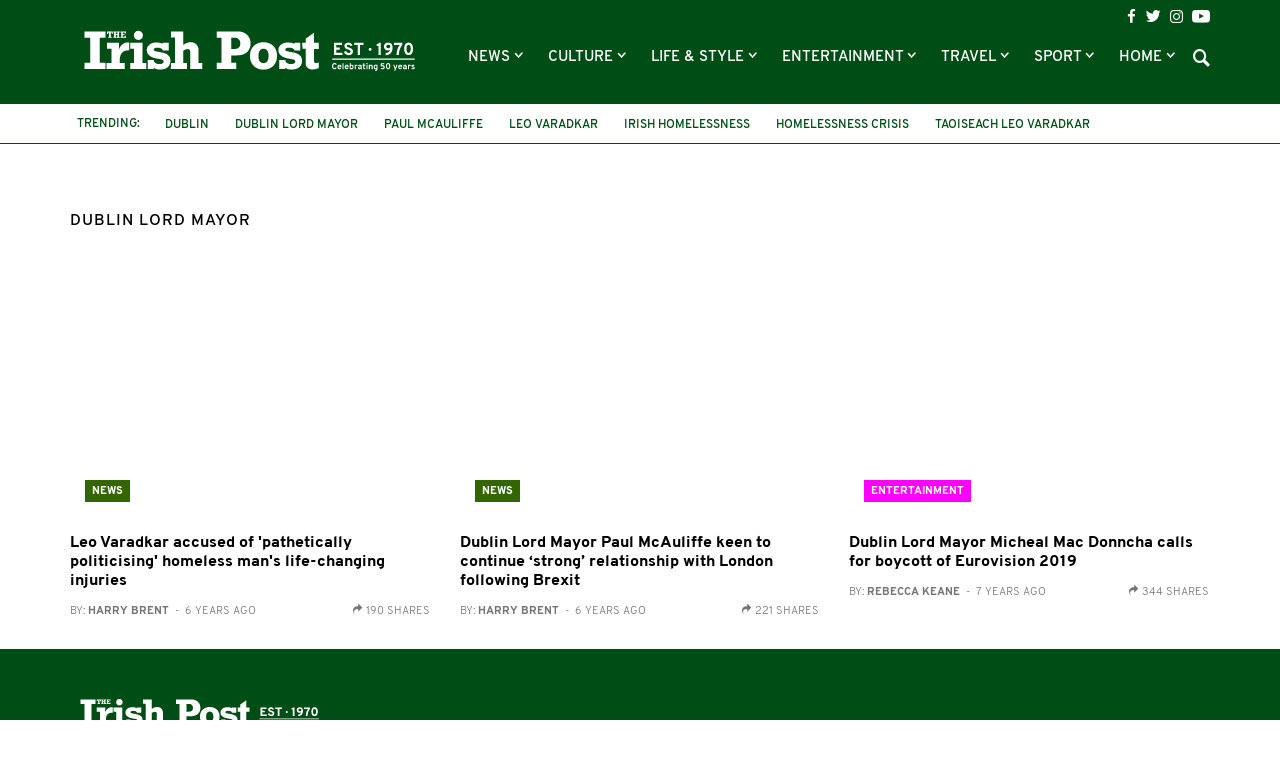

--- FILE ---
content_type: application/javascript
request_url: https://btloader.com/tag?h=snigelweb-com&upapi=true
body_size: 32937
content:
window.__bt_edge_data = {
  ...window.__bt_edge_data,
  extensionsSignals: {
     xAcceptableAdsHeader: ""
  }
};
!function(){"use strict";var e,t,n=function(e,t){return n=Object.setPrototypeOf||{__proto__:[]}instanceof Array&&function(e,t){e.__proto__=t}||function(e,t){for(var n in t)Object.prototype.hasOwnProperty.call(t,n)&&(e[n]=t[n])},n(e,t)},r=function(){return r=Object.assign||function(e){for(var t,n=1,r=arguments.length;r>n;n++)for(var s in t=arguments[n])Object.prototype.hasOwnProperty.call(t,s)&&(e[s]=t[s]);return e},r.apply(this,arguments)};function s(e,t,n,r){return new(n||(n=Promise))((function(s,i){function o(e){try{u(r.next(e))}catch(e){i(e)}}function a(e){try{u(r.throw(e))}catch(e){i(e)}}function u(e){var t;e.done?s(e.value):(t=e.value,t instanceof n?t:new n((function(e){e(t)}))).then(o,a)}u((r=r.apply(e,t||[])).next())}))}function i(e,t){var n,r,s,i,o={label:0,sent:function(){if(1&s[0])throw s[1];return s[1]},trys:[],ops:[]};return i={next:a(0),throw:a(1),return:a(2)},"function"==typeof Symbol&&(i[Symbol.iterator]=function(){return this}),i;function a(i){return function(a){return function(i){if(n)throw new TypeError("Generator is already executing.");for(;o;)try{if(n=1,r&&(s=2&i[0]?r.return:i[0]?r.throw||((s=r.return)&&s.call(r),0):r.next)&&!(s=s.call(r,i[1])).done)return s;switch(r=0,s&&(i=[2&i[0],s.value]),i[0]){case 0:case 1:s=i;break;case 4:return o.label++,{value:i[1],done:!1};case 5:o.label++,r=i[1],i=[0];continue;case 7:i=o.ops.pop(),o.trys.pop();continue;default:if(!((s=(s=o.trys).length>0&&s[s.length-1])||6!==i[0]&&2!==i[0])){o=0;continue}if(3===i[0]&&(!s||i[1]>s[0]&&s[3]>i[1])){o.label=i[1];break}if(6===i[0]&&s[1]>o.label){o.label=s[1],s=i;break}if(s&&s[2]>o.label){o.label=s[2],o.ops.push(i);break}s[2]&&o.ops.pop(),o.trys.pop();continue}i=t.call(e,o)}catch(e){i=[6,e],r=0}finally{n=s=0}if(5&i[0])throw i[1];return{value:i[0]?i[1]:void 0,done:!0}}([i,a])}}}function o(e,t,n){if(n||2===arguments.length)for(var r,s=0,i=t.length;i>s;s++)!r&&s in t||(r||(r=Array.prototype.slice.call(t,0,s)),r[s]=t[s]);return e.concat(r||Array.prototype.slice.call(t))}function a(e){if(!e)return 0;var t=0;for(var n in e)if(e.hasOwnProperty(n)){var r=e[n].max;r>t&&(t=r)}return t/100}function u(e,t){if(void 0===t&&(t={}),!e)return null;var n=0,r=1,s=a(t);return 1===s||(Object.values(t).length&&1>s&&(n=s,r=1-s),Object.keys(e).sort().forEach((function(s){var i=e[s];t[s]={min:Math.trunc(100*n),max:Math.trunc(100*(n+i*r))},n+=i*r}))),t}!function(e){e[e.soft=0]="soft",e[e.hard=1]="hard",e[e.adaptive=2]="adaptive"}(e||(e={})),function(e){e.BT_TRACE_ID="BT_traceID",e.BT_EXP_FLAGS="BT_EXP_FLAGS",e.BT_SESSION_ACTIONS="BT_SESSION_ACTIONS"}(t||(t={}));var c=Object.getOwnPropertyNames,l=Object.getOwnPropertySymbols,d=Object.prototype.hasOwnProperty;function p(e,t){return function(n,r,s){return e(n,r,s)&&t(n,r,s)}}function h(e){return function(t,n,r){if(!t||!n||"object"!=typeof t||"object"!=typeof n)return e(t,n,r);var s=r.cache,i=s.get(t),o=s.get(n);if(i&&o)return i===n&&o===t;s.set(t,n),s.set(n,t);var a=e(t,n,r);return s.delete(t),s.delete(n),a}}function f(e){return c(e).concat(l(e))}var v=Object.hasOwn||function(e,t){return d.call(e,t)};function m(e,t){return e===t||!e&&!t&&e!=e&&t!=t}var g="__v",b="__o",y="_owner",w=Object.getOwnPropertyDescriptor,E=Object.keys;function I(e,t,n){var r=e.length;if(t.length!==r)return!1;for(;r-- >0;)if(!n.equals(e[r],t[r],r,r,e,t,n))return!1;return!0}function _(e,t){return m(e.getTime(),t.getTime())}function S(e,t){return e.name===t.name&&e.message===t.message&&e.cause===t.cause&&e.stack===t.stack}function C(e,t){return e===t}function R(e,t,n){var r=e.size;if(r!==t.size)return!1;if(!r)return!0;for(var s,i,o=Array(r),a=e.entries(),u=0;(s=a.next())&&!s.done;){for(var c=t.entries(),l=!1,d=0;(i=c.next())&&!i.done;)if(o[d])d++;else{var p=s.value,h=i.value;if(n.equals(p[0],h[0],u,d,e,t,n)&&n.equals(p[1],h[1],p[0],h[0],e,t,n)){l=o[d]=!0;break}d++}if(!l)return!1;u++}return!0}var A=m;function L(e,t,n){var r=E(e),s=r.length;if(E(t).length!==s)return!1;for(;s-- >0;)if(!B(e,t,n,r[s]))return!1;return!0}function O(e,t,n){var r,s,i,o=f(e),a=o.length;if(f(t).length!==a)return!1;for(;a-- >0;){if(!B(e,t,n,r=o[a]))return!1;if(s=w(e,r),i=w(t,r),(s||i)&&(!s||!i||s.configurable!==i.configurable||s.enumerable!==i.enumerable||s.writable!==i.writable))return!1}return!0}function D(e,t){return m(e.valueOf(),t.valueOf())}function P(e,t){return e.source===t.source&&e.flags===t.flags}function T(e,t,n){var r=e.size;if(r!==t.size)return!1;if(!r)return!0;for(var s,i,o=Array(r),a=e.values();(s=a.next())&&!s.done;){for(var u=t.values(),c=!1,l=0;(i=u.next())&&!i.done;){if(!o[l]&&n.equals(s.value,i.value,s.value,i.value,e,t,n)){c=o[l]=!0;break}l++}if(!c)return!1}return!0}function V(e,t){var n=e.length;if(t.length!==n)return!1;for(;n-- >0;)if(e[n]!==t[n])return!1;return!0}function x(e,t){return e.hostname===t.hostname&&e.pathname===t.pathname&&e.protocol===t.protocol&&e.port===t.port&&e.hash===t.hash&&e.username===t.username&&e.password===t.password}function B(e,t,n,r){return!(r!==y&&r!==b&&r!==g||!e.$$typeof&&!t.$$typeof)||v(t,r)&&n.equals(e[r],t[r],r,r,e,t,n)}var U=Array.isArray,N="function"==typeof ArrayBuffer&&ArrayBuffer.isView?ArrayBuffer.isView:null,M=Object.assign,F=Object.prototype.toString.call.bind(Object.prototype.toString);j(),j({strict:!0});var k=j({circular:!0});function j(e){void 0===e&&(e={});var t,n=e.circular,r=void 0!==n&&n,s=e.createInternalComparator,i=e.createState,o=e.strict,a=void 0!==o&&o,u=function(e){var t=e.circular,n=e.createCustomConfig,r=e.strict,s={areArraysEqual:r?O:I,areDatesEqual:_,areErrorsEqual:S,areFunctionsEqual:C,areMapsEqual:r?p(R,O):R,areNumbersEqual:A,areObjectsEqual:r?O:L,arePrimitiveWrappersEqual:D,areRegExpsEqual:P,areSetsEqual:r?p(T,O):T,areTypedArraysEqual:r?O:V,areUrlsEqual:x};if(n&&(s=M({},s,n(s))),t){var i=h(s.areArraysEqual),o=h(s.areMapsEqual),a=h(s.areObjectsEqual),u=h(s.areSetsEqual);s=M({},s,{areArraysEqual:i,areMapsEqual:o,areObjectsEqual:a,areSetsEqual:u})}return s}(e),c=function(e){var t=e.areArraysEqual,n=e.areDatesEqual,r=e.areErrorsEqual,s=e.areFunctionsEqual,i=e.areMapsEqual,o=e.areNumbersEqual,a=e.areObjectsEqual,u=e.arePrimitiveWrappersEqual,c=e.areRegExpsEqual,l=e.areSetsEqual,d=e.areTypedArraysEqual,p=e.areUrlsEqual;return function(e,h,f){if(e===h)return!0;if(null==e||null==h)return!1;var v=typeof e;if(v!==typeof h)return!1;if("object"!==v)return"number"===v?o(e,h,f):"function"===v&&s(e,h,f);var m=e.constructor;if(m!==h.constructor)return!1;if(m===Object)return a(e,h,f);if(U(e))return t(e,h,f);if(null!=N&&N(e))return d(e,h,f);if(m===Date)return n(e,h,f);if(m===RegExp)return c(e,h,f);if(m===Map)return i(e,h,f);if(m===Set)return l(e,h,f);var g=F(e);return"[object Date]"===g?n(e,h,f):"[object RegExp]"===g?c(e,h,f):"[object Map]"===g?i(e,h,f):"[object Set]"===g?l(e,h,f):"[object Object]"===g?"function"!=typeof e.then&&"function"!=typeof h.then&&a(e,h,f):"[object URL]"===g?p(e,h,f):"[object Error]"===g?r(e,h,f):"[object Arguments]"===g?a(e,h,f):("[object Boolean]"===g||"[object Number]"===g||"[object String]"===g)&&u(e,h,f)}}(u);return function(e){var t=e.circular,n=e.comparator,r=e.createState,s=e.equals,i=e.strict;if(r)return function(e,o){var a=r(),u=a.cache,c=void 0===u?t?new WeakMap:void 0:u;return n(e,o,{cache:c,equals:s,meta:a.meta,strict:i})};if(t)return function(e,t){return n(e,t,{cache:new WeakMap,equals:s,meta:void 0,strict:i})};var o={cache:void 0,equals:s,meta:void 0,strict:i};return function(e,t){return n(e,t,o)}}({circular:r,comparator:c,createState:i,equals:s?s(c):(t=c,function(e,n,r,s,i,o,a){return t(e,n,a)}),strict:a})}j({circular:!0,strict:!0}),j({createInternalComparator:function(){return m}}),j({strict:!0,createInternalComparator:function(){return m}}),j({circular:!0,createInternalComparator:function(){return m}}),j({circular:!0,createInternalComparator:function(){return m},strict:!0});var q=function(){var e=window;try{if(top.document)return top}catch(e){}try{for(;e.parent.document;)e=e.parent}catch(e){}return e}(),G=function(){try{return""!==document.location.hostname&&document.location.hostname!==window.parent.location.hostname}catch(e){return!0}}();function H(){try{return new URL(G?q.document.referrer:q.location.href)}catch(e){return new URL(q.location.href)}}function K(e){if(G){var t=q.sessionStorage.getItem(e);try{return JSON.parse(t)}catch(e){return t}}}function W(e,t){if(G&&void 0!==t)try{q.sessionStorage.setItem(e,JSON.stringify(t))}catch(e){}}function z(e,n,r){var s,i,o,a,u,c;return void 0===r&&(r="singleAction"),!(!n||!(null===(o=null===(i=null===(s=q.__bt_intrnl.actions)||void 0===s?void 0:s[e])||void 0===i?void 0:i[n])||void 0===o?void 0:o[r])&&!(null===(c=null===(u=null===(a=K(t.BT_SESSION_ACTIONS))||void 0===a?void 0:a[e])||void 0===u?void 0:u[n])||void 0===c?void 0:c[r]))}function $(e,n,r){void 0===r&&(r="singleAction"),q.__bt_intrnl.actions=q.__bt_intrnl.actions||{};var s=q.__bt_intrnl.actions[e]=q.__bt_intrnl.actions[e]||{};(s[n]=s[n]||{})[r]=!0,W(t.BT_SESSION_ACTIONS,q.__bt_intrnl.actions)}function J(e){return Math.floor(Math.random()*Math.floor(e))}function X(e){return J(100)<e}function Q(){try{if(window.__bt=window.__bt||{},"function"==typeof window.__bt.customDetectDomain)return window.__bt.customDetectDomain()}catch(e){}}var Y,Z=!1;function ee(e){var t;try{t=JSON.stringify(e)}catch(e){t="{}"}try{if(window.TextEncoder)return(new window.TextEncoder).encode(t).buffer;for(var n=unescape(encodeURIComponent(t)),r=new Uint8Array(n.length),s=0;n.length>s;s++)r[s]=n.charCodeAt(s);return r.buffer}catch(e){return t}}function te(e,t){var n,r,s;if(e){var i=document.createElement("script");i.type=null!==(n=null==t?void 0:t.type)&&void 0!==n?n:"text/javascript",i.async=!0,i.src=e,null!==(null==t?void 0:t.crossOrigin)&&(i.crossOrigin=null!==(r=null==t?void 0:t.crossOrigin)&&void 0!==r?r:"anonymous"),null===(s=window.document.head||window.document.body||window.document.documentElement)||void 0===s||s.appendChild(i)}}function ne(e){var t=e.eventName,n=e.payload,r=n.bubbles,s=void 0!==r&&r,i=n.cancelable,o=void 0!==i&&i,a=n.detail,u=void 0===a?void 0:a;if(window.CustomEvent)try{var c=new window.CustomEvent(t,{bubbles:s,cancelable:o,detail:u});return void window.dispatchEvent(c)}catch(e){}var l=document.createEvent("CustomEvent");l.initCustomEvent(t,s,o,u),window.dispatchEvent(l)}function re(e,t){var n;void 0===t&&(t=!1);var r=(n=t?performance.getEntriesByName(e,"resource")||[]:(performance.getEntriesByType("resource")||[]).filter((function(t){return t.name.includes(e)})))[n.length-1];return r?0===r.transferSize?1>r.duration?2:1:0:null}function se(){return s(this,arguments,void 0,(function(e){return void 0===e&&(e=0),i(this,(function(t){return[2,new Promise((function(t){return setTimeout(t,e)}))]}))}))}function ie(e){return s(this,arguments,void 0,(function(e,t,n){var r,s,o;return void 0===t&&(t=10),void 0===n&&(n=500),i(this,(function(i){switch(i.label){case 0:r=performance.now(),s=1,i.label=1;case 1:if(s>t)return[3,8];i.label=2;case 2:return i.trys.push([2,4,,5]),[4,e()];case 3:return void 0!==(o=i.sent())?[2,{result:o,meta:{attempt:s,durMs:performance.now()-r}}]:[3,5];case 4:return i.sent(),[2,{result:void 0,meta:{attempt:s,durMs:performance.now()-r}}];case 5:return[4,se(n)];case 6:i.sent(),i.label=7;case 7:return s++,[3,1];case 8:return[2,{result:void 0,meta:{attempt:t,durMs:performance.now()-r}}]}}))}))}function oe(e){if(!e)return e;var t,n=[Number,String,Boolean];try{if(n.forEach((function(n){e instanceof n&&(t=n(e))})),void 0===t)if("[object Array]"===Object.prototype.toString.call(e))t=[],e.forEach((function(e,n,r){t[n]=oe(e)}));else if("object"==typeof e)if(e.nodeType&&"function"==typeof e.cloneNode)t=e.cloneNode(!0);else if(e.prototype)t=e;else if(e instanceof Date)t=new Date(e);else for(var r in t={},e)t[r]=oe(e[r]);else t=e}catch(n){t=e}return t}Y={};var ae,ue,ce,le,de,pe,he="ABCDEFGHIJKLMNOPQRSTUVWXYZabcdefghijklmnopqrstuvwxyz0123456789";function fe(e,t,n){if(void 0===e&&(e=8),void 0===t&&(t=10),void 0===n&&(n=he),!n||"number"!=typeof e||"number"!=typeof t||0>=e||0>=t||e>t)throw new TypeError;for(var r=Math.floor(Math.random()*(t+1-e))+e,s="",i=0;r>i;i++)s+=n.charAt(Math.floor(Math.random()*n.length));return s}function ve(){return"".concat(fe(),"-").concat(fe(),"-").concat(Date.now().toString(16).slice(-10))}ue="5658536637890560",ce="btloader.com",le="api.btloader.com",de="2.1.177";try{pe={"org":{"enabled":false,"allow_render_to_aa_users":true,"script_loading_mode":"inject_from_tag_script","wall_mode":0},"websites":{},"script":"https://cdn.btmessage.com/script/rlink.js?o=5658536637890560&bt_env=prod"}}catch(t){pe={script:"",org:{enabled:!1,script_loading_mode:"inject_from_tag_script",wall_mode:e.soft,allow_render_to_aa_users:!0}}}var me={},ge={"1001tracklists.com":{"ce":false,"me":false,"w":"5741781098430464","widget":false,"a":false},"17track.net":{"ce":false,"me":false,"w":"5722623238471680","widget":false,"a":false},"Lingojam.com":{"ce":false,"me":false,"w":"6332681422897152","widget":false,"a":false},"addictivetips.com":{"ce":true,"me":false,"w":"5670585170395136","widget":false,"a":false},"alternativeto.net":{"ce":false,"me":false,"w":"5646296500142080","widget":false,"a":false},"anahana.com":{"ce":false,"me":false,"w":"6328743586430976","widget":false,"a":false},"androidpit.com.br":{"ce":true,"me":true,"w":"5765324766969856","widget":false,"a":false},"androidpit.es":{"ce":true,"me":true,"w":"5644241367728128","widget":false,"a":false},"androidpit.fr":{"ce":true,"me":true,"w":"5633245932683264","widget":false,"a":false},"androidpit.it":{"ce":true,"me":true,"w":"5631330243051520","widget":false,"a":false},"appuals.com":{"ce":false,"me":false,"w":"5767299008036864","widget":false,"a":false},"askmefast.com":{"ce":true,"me":false,"w":"5658510500036608","widget":false,"a":false},"aternos.org":{"ce":false,"me":false,"w":"5631876425318400","widget":false,"a":false},"azaleasdolls.com":{"ce":true,"me":false,"w":"5675210486317056","widget":false,"a":false},"bestrandoms.com":{"ce":true,"me":true,"w":"5132711602159616","widget":false,"a":false},"boards.ie":{"ce":true,"me":true,"w":"6002698972299264","widget":false,"a":false},"buchstaben.com":{"ce":true,"me":false,"w":"5108246602317824","widget":false,"a":false},"calculator-online.net":{"ce":true,"me":false,"w":"5737604799528960","widget":false,"a":false},"chess24.com":{"ce":false,"me":false,"w":"5666408622981120","widget":false,"a":false},"cinemaclock.com":{"ce":true,"me":false,"w":"5121950389370880","widget":false,"a":false},"computebase.de":{"ce":false,"me":false,"w":"5070094908784640","widget":false,"a":false},"computerbase.de":{"ce":false,"me":false,"w":"5639950906163200","widget":false,"a":false},"comunico.de":{"ce":false,"me":false,"w":"5697838290829312","widget":false,"a":false},"coolgenerator.com":{"ce":true,"me":true,"w":"5190123537301504","widget":false,"a":false},"crosswordsolver.com":{"ce":false,"me":false,"w":"5069167103574016","widget":false,"a":false},"crosswordsolver.org":{"ce":true,"me":true,"w":"5154642190663680","widget":false,"a":false},"dafontfree.io":{"ce":true,"me":false,"w":"6235249292083200","widget":false,"a":false},"devicetests.com":{"ce":false,"me":false,"w":"5661906739134464","widget":false,"a":false},"dict.cc":{"ce":true,"me":true,"w":"5711283257081856","widget":false,"a":false},"dmv-written-test.com":{"ce":true,"me":true,"w":"5715107338256384","widget":false,"a":false},"dolldivine.com":{"ce":true,"me":true,"w":"5654059410259968","widget":false,"a":false},"excelarticle.com":{"ce":false,"me":false,"w":"5096430369767424","widget":false,"a":false},"excelarticles.com":{"ce":true,"me":false,"w":"5066672554639360","widget":false,"a":false},"feyenoordpings.nl":{"ce":true,"me":true,"w":"6229126031081472","widget":false,"a":false},"flagle.io":{"ce":true,"me":true,"w":"6478579498221568","widget":false,"a":false},"geekflare.com":{"ce":true,"me":true,"w":"4773800852324352","widget":false,"a":false},"geogridgame.com":{"ce":true,"me":true,"w":"5092961677475840","widget":false,"a":false},"geoguessr.com":{"ce":true,"me":true,"w":"5838997570453504","widget":false,"a":false},"getyarn.io":{"ce":true,"me":false,"w":"5722500705026048","widget":false,"a":false},"gold.de":{"ce":true,"me":true,"w":"5678778944585728","widget":false,"a":false},"gridgames.app":{"ce":true,"me":true,"w":"5152482863087616","widget":false,"a":false},"guidingtech.com":{"ce":false,"me":false,"w":"5693576784642048","widget":false,"a":false},"healthyceleb.com":{"ce":true,"me":true,"w":"5635243142807552","widget":false,"a":false},"healtyceleb.com":{"ce":false,"me":false,"w":"5758865183342592","widget":false,"a":false},"helpdeskgeek.com":{"ce":true,"me":false,"w":"5735890953437184","widget":false,"a":false},"holiday-weather.com":{"ce":true,"me":false,"w":"5639334312017920","widget":false,"a":false},"invoice-generator.com":{"ce":false,"me":false,"w":"5106512649519104","widget":false,"a":false},"irate4x4.com":{"ce":true,"me":false,"w":"5073653392736256","widget":false,"a":false},"irishpost.com":{"ce":true,"me":false,"w":"5734235169095680","widget":false,"a":false},"isitdownrightnow.com":{"ce":true,"me":false,"w":"5645408450641920","widget":false,"a":false},"javacodegeeks.com":{"ce":true,"me":false,"w":"5693921657094144","widget":false,"a":false},"kprofiles.com":{"ce":false,"me":false,"w":"5144753196236800","widget":false,"a":false},"kreuzwort-raetsel.com":{"ce":true,"me":false,"w":"5196983176790016","widget":false,"a":false},"kreuzwortraetsellexikon.de":{"ce":true,"me":false,"w":"5108667939028992","widget":false,"a":false},"landwirt.com":{"ce":true,"me":true,"w":"5650109316464640","widget":false,"a":false},"lecrabeinfo.net":{"ce":true,"me":false,"w":"4806225632165888","widget":false,"a":false},"lingojam.com":{"ce":false,"me":false,"w":"5702616364351488","widget":false,"a":false},"linguee.cl":{"ce":false,"me":false,"w":"5741365989212160","widget":false,"a":false},"linguee.co":{"ce":false,"me":false,"w":"5764766984306688","widget":false,"a":false},"linguee.com":{"ce":false,"me":false,"w":"5694783914770432","widget":false,"a":false},"linguee.com.ar":{"ce":false,"me":false,"w":"5664918054371328","widget":false,"a":false},"linguee.com.br":{"ce":false,"me":false,"w":"5680473318621184","widget":false,"a":false},"linguee.cz":{"ce":false,"me":false,"w":"5747131211055104","widget":false,"a":false},"linguee.de":{"ce":false,"me":false,"w":"5705975727128576","widget":false,"a":false},"linguee.es":{"ce":false,"me":false,"w":"5689886578311168","widget":false,"a":false},"linguee.fr":{"ce":false,"me":false,"w":"5631961763676160","widget":false,"a":false},"linguee.gr":{"ce":false,"me":false,"w":"5742811581251584","widget":false,"a":false},"linguee.hu":{"ce":false,"me":false,"w":"5635850923671552","widget":false,"a":false},"linguee.it":{"ce":false,"me":false,"w":"5722652481159168","widget":false,"a":false},"linguee.jp":{"ce":false,"me":false,"w":"5760774610878464","widget":false,"a":false},"linguee.mx":{"ce":false,"me":false,"w":"5649295043723264","widget":false,"a":false},"linguee.nl":{"ce":false,"me":false,"w":"5666255869575168","widget":false,"a":false},"linguee.pe":{"ce":false,"me":false,"w":"5692952580980736","widget":false,"a":false},"linguee.pl":{"ce":false,"me":false,"w":"5682571846352896","widget":false,"a":false},"linguee.pt":{"ce":false,"me":false,"w":"5731847804813312","widget":false,"a":false},"linguee.ru":{"ce":false,"me":false,"w":"5763539965837312","widget":false,"a":false},"linguee.se":{"ce":false,"me":false,"w":"5747248785784832","widget":false,"a":false},"livesoccertv.com":{"ce":true,"me":false,"w":"5710693101731840","widget":false,"a":false},"lookr.com":{"ce":true,"me":true,"w":"5737243062829056","widget":false,"a":false},"ludwig.guru":{"ce":false,"me":false,"w":"6049496851546112","widget":false,"a":false},"m.17track.net":{"ce":false,"me":false,"w":"5690352833921024","widget":false,"a":false},"mail.de":{"ce":true,"me":true,"w":"5758936187666432","widget":false,"a":false},"maketecheasier.com":{"ce":true,"me":false,"w":"5725398991110144","widget":false,"a":false},"makeuseof.com":{"ce":false,"me":false,"w":"5647479915675648","widget":false,"a":false},"manualslib.com":{"ce":true,"me":true,"w":"6207742207590400","widget":false,"a":false},"manualslib.de":{"ce":true,"me":true,"w":"6316708279353344","widget":false,"a":false},"meiker.io":{"ce":false,"me":false,"w":"5067249755881472","widget":false,"a":false},"morewords.com":{"ce":true,"me":false,"w":"5753163927781376","widget":false,"a":false},"mrexcel.com":{"ce":true,"me":false,"w":"5704372470153216","widget":false,"a":false},"nemigaparts.com":{"ce":false,"me":false,"w":"6219147713445888","widget":false,"a":false},"nextpit.com":{"ce":true,"me":false,"w":"5704639491080192","widget":false,"a":false},"notebookchat.com":{"ce":true,"me":false,"w":"5634806605938688","widget":false,"a":false},"notebookcheck-cn.com":{"ce":true,"me":false,"w":"5631149357400064","widget":false,"a":false},"notebookcheck-ru.com":{"ce":true,"me":false,"w":"5125118250450944","widget":false,"a":false},"notebookcheck-tr.com":{"ce":true,"me":false,"w":"5683037478060032","widget":false,"a":false},"notebookcheck.biz":{"ce":true,"me":false,"w":"5702231999381504","widget":false,"a":false},"notebookcheck.com":{"ce":true,"me":false,"w":"5753835796561920","widget":false,"a":false},"notebookcheck.it":{"ce":true,"me":false,"w":"5140245393702912","widget":false,"a":false},"notebookcheck.net":{"ce":true,"me":false,"w":"5726239214010368","widget":false,"a":false},"notebookcheck.nl":{"ce":true,"me":false,"w":"5087867150794752","widget":false,"a":false},"notebookcheck.org":{"ce":true,"me":false,"w":"5119555697377280","widget":false,"a":false},"notebookcheck.pl":{"ce":true,"me":false,"w":"5697361540022272","widget":false,"a":false},"notebookcheck.se":{"ce":true,"me":false,"w":"5710998085304320","widget":false,"a":false},"now.gg":{"ce":false,"me":false,"w":"5645679979397120","widget":false,"a":false},"oeffentlicher-dienst.info":{"ce":true,"me":true,"w":"5191131320549376","widget":false,"a":false},"oeffnungszeitenbuch.de":{"ce":true,"me":false,"w":"5701540257988608","widget":false,"a":false},"officearticles.com":{"ce":true,"me":false,"w":"5643065822806016","widget":false,"a":false},"online-tech-tips.com":{"ce":false,"me":false,"w":"5653843387875328","widget":false,"a":false},"oraridiapertura24.it":{"ce":true,"me":false,"w":"5704925229088768","widget":false,"a":false},"packages24.com":{"ce":false,"me":false,"w":"5649232183689216","widget":false,"a":false},"pariszigzag.fr":{"ce":false,"me":false,"w":"5142215907344384","widget":false,"a":false},"pcgamebenchmark.com":{"ce":true,"me":false,"w":"6275054243676160","widget":false,"a":false},"petclassifieds.com":{"ce":true,"me":false,"w":"4814273271824384","widget":false,"a":false},"quanthockey.com":{"ce":false,"me":false,"w":"6249540101865472","widget":false,"a":false},"radiopaedia.org":{"ce":true,"me":false,"w":"5743890648793088","widget":false,"a":false},"raymond.cc":{"ce":false,"me":false,"w":"5768372206698496","widget":false,"a":false},"redditsave.com":{"ce":false,"me":false,"w":"6366201832800256","widget":false,"a":false},"rinmarugames.com":{"ce":true,"me":false,"w":"5700893278208000","widget":false,"a":false},"semantle.com":{"ce":true,"me":true,"w":"5150181947867136","widget":false,"a":false},"sendungverpasst.at":{"ce":true,"me":false,"w":"5148483843522560","widget":false,"a":false},"sendungverpasst.de":{"ce":true,"me":false,"w":"5687511768629248","widget":false,"a":false},"sevenforums.com":{"ce":true,"me":true,"w":"4781161839591424","widget":false,"a":false},"simpleflying.com":{"ce":false,"me":false,"w":"5766351985573888","widget":false,"a":false},"spielesite.com":{"ce":false,"me":false,"w":"5647432709308416","widget":false,"a":false},"stackabuse.com":{"ce":true,"me":false,"w":"5710323982532608","widget":false,"a":false},"statcounter.com":{"ce":true,"me":true,"w":"5673336768036864","widget":false,"a":false},"stats.comunio.de":{"ce":false,"me":false,"w":"5638743198269440","widget":false,"a":false},"studylight.org":{"ce":false,"me":false,"w":"5158994177425408","widget":false,"a":false},"supercoloring.com":{"ce":false,"me":false,"w":"5163777663696896","widget":false,"a":false},"sweepstakesfanatics.com":{"ce":true,"me":false,"w":"5145448765980672","widget":false,"a":false},"switchingtomac.com":{"ce":true,"me":false,"w":"5733958512803840","widget":false,"a":false},"t.17track.net":{"ce":true,"me":false,"w":"5691327657279488","widget":false,"a":false},"tampermonkey.net":{"ce":false,"me":false,"w":"5671873225424896","widget":false,"a":false},"techcult.com":{"ce":true,"me":false,"w":"5700488356954112","widget":false,"a":false},"tellows-au.com":{"ce":true,"me":false,"w":"5634788547362816","widget":false,"a":false},"tellows-fi.com":{"ce":true,"me":false,"w":"5720503696228352","widget":false,"a":false},"tellows-ng.com":{"ce":true,"me":false,"w":"5665205371535360","widget":false,"a":false},"tellows-tr.com":{"ce":true,"me":false,"w":"5706294736453632","widget":false,"a":false},"tellows.asia":{"ce":true,"me":false,"w":"5720295121879040","widget":false,"a":false},"tellows.at":{"ce":true,"me":false,"w":"5665801784786944","widget":false,"a":false},"tellows.be":{"ce":true,"me":false,"w":"5686762433150976","widget":false,"a":false},"tellows.ch":{"ce":true,"me":false,"w":"5665477246320640","widget":false,"a":false},"tellows.cn":{"ce":false,"me":false,"w":"5663763738918912","widget":false,"a":false},"tellows.co":{"ce":true,"me":false,"w":"5656167351058432","widget":false,"a":false},"tellows.co.nz":{"ce":true,"me":false,"w":"5753420325584896","widget":false,"a":false},"tellows.co.uk":{"ce":true,"me":false,"w":"5682780847472640","widget":false,"a":false},"tellows.co.za":{"ce":true,"me":false,"w":"5706852947984384","widget":false,"a":false},"tellows.com":{"ce":true,"me":false,"w":"5738358277931008","widget":false,"a":false},"tellows.com.ar":{"ce":false,"me":false,"w":"5110386814615552","widget":false,"a":false},"tellows.com.br":{"ce":true,"me":false,"w":"5671716005085184","widget":false,"a":false},"tellows.cz":{"ce":true,"me":false,"w":"5738167739088896","widget":false,"a":false},"tellows.de":{"ce":true,"me":false,"w":"5667957724151808","widget":false,"a":false},"tellows.dk":{"ce":true,"me":false,"w":"5639690715660288","widget":false,"a":false},"tellows.es":{"ce":true,"me":false,"w":"5655764043563008","widget":false,"a":false},"tellows.fr":{"ce":true,"me":false,"w":"5742355281870848","widget":false,"a":false},"tellows.gr":{"ce":true,"me":false,"w":"5766831746842624","widget":false,"a":false},"tellows.hk":{"ce":false,"me":false,"w":"5700003330785280","widget":false,"a":false},"tellows.hu":{"ce":true,"me":false,"w":"5743047358808064","widget":false,"a":false},"tellows.in":{"ce":true,"me":false,"w":"5687172334092288","widget":false,"a":false},"tellows.it":{"ce":true,"me":false,"w":"5653283565731840","widget":false,"a":false},"tellows.jp":{"ce":true,"me":false,"w":"5651546838663168","widget":false,"a":false},"tellows.mx":{"ce":true,"me":false,"w":"5681811057278976","widget":false,"a":false},"tellows.net":{"ce":true,"me":false,"w":"5674588616785920","widget":false,"a":false},"tellows.nl":{"ce":true,"me":false,"w":"5646595898998784","widget":false,"a":false},"tellows.no.com":{"ce":false,"me":false,"w":"5722140212985856","widget":false,"a":false},"tellows.org":{"ce":true,"me":false,"w":"5672652979044352","widget":false,"a":false},"tellows.pe":{"ce":false,"me":false,"w":"5739614958518272","widget":false,"a":false},"tellows.pl":{"ce":true,"me":false,"w":"5760674374352896","widget":false,"a":false},"tellows.pt":{"ce":true,"me":false,"w":"5718204731097088","widget":false,"a":false},"tellows.ru":{"ce":true,"me":false,"w":"5751142113869824","widget":false,"a":false},"tellows.se":{"ce":true,"me":false,"w":"5730215472922624","widget":false,"a":false},"tellows.si":{"ce":false,"me":false,"w":"5734370115584000","widget":false,"a":false},"tellows.tw":{"ce":true,"me":false,"w":"5690648220925952","widget":false,"a":false},"tenforums.com":{"ce":false,"me":false,"w":"5699021642399744","widget":false,"a":false},"teuteuf.fr":{"ce":false,"me":false,"w":"4869742421082112","widget":false,"a":false},"thecalculatorsite.com":{"ce":false,"me":false,"w":"5758230287351808","widget":false,"a":false},"thefamouspeople.com":{"ce":true,"me":false,"w":"5716508636348416","widget":false,"a":false},"themovemarket.com":{"ce":false,"me":false,"w":"5092223642763264","widget":false,"a":false},"thestoryshack.com":{"ce":false,"me":false,"w":"5654247621263360","widget":false,"a":false},"theteacherscorner.net":{"ce":false,"me":false,"w":"5180330021748736","widget":false,"a":false},"thewordfinder.com":{"ce":true,"me":false,"w":"5707247478898688","widget":false,"a":false},"trakt.tv":{"ce":true,"me":false,"w":"5680095754715136","widget":false,"a":false},"travel.earth":{"ce":false,"me":false,"w":"6312131094118400","widget":false,"a":false},"troubleshooter.xyz":{"ce":false,"me":false,"w":"5649652707753984","widget":false,"a":false},"ultimatespecs.com":{"ce":true,"me":true,"w":"5430765168361472","widget":false,"a":false},"visihow.com":{"ce":true,"me":false,"w":"5668459624005632","widget":false,"a":false},"w3schools.com":{"ce":true,"me":false,"w":"5731585441660928","widget":false,"a":false},"webcams.travel":{"ce":false,"me":false,"w":"5647737018122240","widget":false,"a":false},"whatplugin.ai":{"ce":false,"me":false,"w":"5141785877151744","widget":false,"a":false},"wheeloffortunecheats.com":{"ce":true,"me":false,"w":"5705644852117504","widget":false,"a":false},"whentaken.com":{"ce":true,"me":true,"w":"5458175631556608","widget":false,"a":false},"who-called.co.uk":{"ce":true,"me":false,"w":"5753170237063168","widget":false,"a":false},"who-calls.me.uk":{"ce":true,"me":false,"w":"6218444478873600","widget":false,"a":false},"windfinder.com":{"ce":true,"me":false,"w":"5723954543067136","widget":false,"a":false},"wordfind.com":{"ce":true,"me":false,"w":"5769759880642560","widget":false,"a":false},"wordfinders.com":{"ce":true,"me":false,"w":"5722907669954560","widget":false,"a":false},"wordhippo.com":{"ce":true,"me":false,"w":"5642614313320448","widget":false,"a":false},"wordle.at":{"ce":false,"me":true,"w":"6280971487281152","widget":false,"a":false},"worldle.teuteuf.fr":{"ce":true,"me":true,"w":"4820421783846912","widget":false,"a":false},"wort-suchen.de":{"ce":true,"me":false,"w":"5679468177784832","widget":false,"a":false},"wortspass.de":{"ce":true,"me":false,"w":"5167252138098688","widget":false,"a":false},"woxikon.be":{"ce":false,"me":false,"w":"6350064583704576","widget":false,"a":false},"woxikon.bg":{"ce":false,"me":false,"w":"5827581812146176","widget":false,"a":false},"woxikon.cl":{"ce":false,"me":false,"w":"6500701904568320","widget":false,"a":false},"woxikon.cn":{"ce":false,"me":false,"w":"4942688357974016","widget":false,"a":false},"woxikon.co":{"ce":false,"me":false,"w":"5573778779144192","widget":false,"a":false},"woxikon.co.nz":{"ce":false,"me":false,"w":"5209454346764288","widget":false,"a":false},"woxikon.co.uk":{"ce":false,"me":false,"w":"6100664959631360","widget":false,"a":false},"woxikon.co.za":{"ce":false,"me":false,"w":"6270440117895168","widget":false,"a":false},"woxikon.com":{"ce":true,"me":false,"w":"5713467455569920","widget":false,"a":false},"woxikon.com.br":{"ce":false,"me":false,"w":"6335354253606912","widget":false,"a":false},"woxikon.cz":{"ce":false,"me":false,"w":"4813390179467264","widget":false,"a":false},"woxikon.de":{"ce":true,"me":false,"w":"5738904997068800","widget":false,"a":false},"woxikon.dk":{"ce":false,"me":false,"w":"5795201523122176","widget":false,"a":false},"woxikon.es":{"ce":false,"me":false,"w":"4627393472888832","widget":false,"a":false},"woxikon.fr":{"ce":false,"me":false,"w":"4547404197003264","widget":false,"a":false},"woxikon.hu":{"ce":false,"me":false,"w":"6193769448734720","widget":false,"a":false},"woxikon.in":{"ce":false,"me":false,"w":"6308063091884032","widget":false,"a":false},"woxikon.it":{"ce":false,"me":false,"w":"5778358808870912","widget":false,"a":false},"woxikon.jp":{"ce":false,"me":false,"w":"5984587965530112","widget":false,"a":false},"woxikon.mx":{"ce":false,"me":false,"w":"6294130694029312","widget":false,"a":false},"woxikon.nl":{"ce":false,"me":false,"w":"6001808100032512","widget":false,"a":false},"woxikon.pl":{"ce":false,"me":false,"w":"4725783449829376","widget":false,"a":false},"woxikon.pt":{"ce":false,"me":false,"w":"5673304103845888","widget":false,"a":false},"woxikon.ru":{"ce":false,"me":false,"w":"5447381039448064","widget":false,"a":false},"woxikon.se":{"ce":false,"me":false,"w":"5264631858724864","widget":false,"a":false},"woxikon.si":{"ce":false,"me":false,"w":"4974960272474112","widget":false,"a":false}},be={countryCode:"ZZ",isRestricted:!1};try{be=[[CountryData]]}catch(e){}var ye=new Proxy(new URLSearchParams(window.location.search),{get:function(e,t){return e.get(t)}});G?q.addEventListener("unload",(function(){Object.values(t).forEach((function(e){q.sessionStorage.removeItem(e)}))})):Object.values(t).forEach((function(e){q.sessionStorage.removeItem(e)}));var we=(null===(ae=q.__bt_intrnl)||void 0===ae?void 0:ae.traceID)||K(t.BT_TRACE_ID)||ve();W(t.BT_TRACE_ID,we);var Ee=q.sessionStorage.getItem("BT_sid");Ee||(Ee=ve(),q.sessionStorage.setItem("BT_sid",Ee));var Ie={traceID:we,sessionID:Ee},_e=function(){return s(this,void 0,void 0,(function(){var e,t,n,r,s,o,a,u,c,l,d,p,h,f,v,m,g,b,y,w;return i(this,(function(i){switch(i.label){case 0:if(e={websiteID:void 0,contentEnabled:!1,mobileContentEnabled:!1,widget:!1},t=function(e,t){e=e.replace(/[\[\]]/g,"\\$&");var n=RegExp("[?&]"+e+"(=([^&#]*)|&|#|$)").exec(t);return n?n[2]?decodeURIComponent(n[2].replace(/\+/g," ")):"":null},n=Q()||function(){var e,n=H().hostname;try{"disqusservice.com"===n&&(n=(null!=(e=t("sourceUrl",q.location.href).match(/:\/\/(www[0-9]?\.)?(.[^/:]+)/i))&&e.length>2&&"string"==typeof e[2]&&e[2].length>0?e[2]:null)+"-disqus")}catch(e){n=q.location.hostname}return 0===n.indexOf("www.")&&(n=n.replace("www.","")),n}(),r=!1,0!==Object.keys(ge).length)return[3,5];(s=new URL("https://btloader.com/websiteconfig")).searchParams.set("bt_env",ye.bt_env||"prod"),s.searchParams.set("o",ue),s.searchParams.set("w",n),i.label=1;case 1:return i.trys.push([1,4,,5]),[4,fetch(""+s)];case 2:if(!(o=i.sent()).ok)throw Error();return[4,o.json()];case 3:return a=i.sent(),e.websiteID=a.tagData.w,e.contentEnabled=a.tagData.ce,e.mobileContentEnabled=a.tagData.me,e.widget=null!==(p=a.tagData.widget)&&void 0!==p&&p,[2,{siteInfo:e,bundleData:a.bundleData,rlSettings:a.messageWall,checksum:a.checksum}];case 4:return i.sent(),[3,5];case 5:return n&&n in ge?(e.websiteID=null!==(h=(c=ge[n]).w)&&void 0!==h?h:c.website_id,e.contentEnabled=null!==(f=c.ce)&&void 0!==f?f:c.content_enabled,e.mobileContentEnabled=null!==(v=c.me)&&void 0!==v?v:c.mobile_content_enabled,e.widget=null!==(m=c.widget)&&void 0!==m&&m,r=!0):(u=Object.keys(ge).reduce((function(e,t){var r=t.toLowerCase(),s=n.indexOf(r)>-1?n.indexOf(r):q.location.hostname.indexOf(r);return s>-1&&(!e||e.indexInHostname>s||s===e.indexInHostname&&t.length>e.site.length)?{site:t,indexInHostname:s}:e}),null))&&(r=!0,e.websiteID=null!==(g=(c=ge[u.site]).w)&&void 0!==g?g:c.website_id,e.contentEnabled=null!==(b=c.ce)&&void 0!==b?b:c.content_enabled,e.mobileContentEnabled=null!==(y=c.me)&&void 0!==y?y:c.mobile_content_enabled,e.widget=null!==(w=c.widget)&&void 0!==w&&w),r?(l=function(e){var t;return(null===(t=null==pe?void 0:pe.websites)||void 0===t?void 0:t[e])||(null==pe?void 0:pe.org)}(e.websiteID),[2,{siteInfo:e,rlSettings:l}]):(X(1)&&(d={domain:n,orgID:parseInt(ue)},function(e,t){new Promise((function(n,r){var s=new window.XMLHttpRequest;s.open("POST",e,!0),s.onerror=function(){r("Error in get request")},s.onload=function(){n(s.responseText)},s.send(t)}))}("https://".concat(le,"/events/unknown_domains?upapi=true&tid=").concat(encodeURIComponent(Ie.traceID),"&cv=").concat(encodeURIComponent(de)),ee(d))),[2,{siteInfo:e}])}}))}))}();function Se(){return _e}_e.then((function(e){window.__bt_tag_d={orgID:ue,domain:ce,siteInfo:e.siteInfo,apiDomain:le,version:de,websitesData:ge}}));var Ce="nlf";function Re(e,t){var n;void 0===e&&(e="/"),void 0===t&&(t={});var s=e;s.startsWith("/")||(s="/".concat(s));var i=r(r({},t),((n={}).tid=Ie.traceID,n.sid=Ie.sessionID,n.cv=de,n.upapi="true",n)),o="?";for(var a in i)if(i.hasOwnProperty(a)){var u=i[a];s+="".concat(o).concat(a,"=").concat(encodeURIComponent(u)),o="&"}return"https://".concat(le).concat(s)}function Ae(e,t){return s(this,arguments,void 0,(function(e,t,n,r){var s;return void 0===n&&(n=!1),void 0===r&&(r=!1),i(this,(function(i){return s={websiteID:t,orgID:ue,pageUrl:H().href,extensionsData:e,sentOnUnload:n,sentOnSPAChange:r},n&&navigator.sendBeacon?[2,navigator.sendBeacon(Re("/exd"),ee(s))]:[2,fetch(Re("/exd"),{method:"POST",body:ee(s),keepalive:n})]}))}))}var Le,Oe,De,Pe,Te=(null===(Oe=H().href)||void 0===Oe?void 0:Oe.includes("bt_debug=true"))||"true"===q.localStorage.getItem("bt_debug"),Ve=function(){function e(){}return e.getDuration=function(){var t=performance.now()-e.startTimestamp;return 1e3>t?"".concat(Math.round(t),"ms"):"".concat((t/1e3).toFixed(2),"s")},e.logToConsole=function(t,n){for(var r=[],s=2;arguments.length>s;s++)r[s-2]=arguments[s];if(e.isLoggingEnabled){"%c[Blockthrough - ".concat(e.LEVEL_NAME[t],"]%c %c[tag.js]%c %c[").concat(e.getDuration(),"]%c ").concat(n);var i=r;1===r.length&&Array.isArray(r[0])&&(i=r[0]),i.filter((function(e){return!(Array.isArray(e)&&!e.length)}))}},e.sendToServer=function(e){(null==e?void 0:e.event)&&function(e){s(this,arguments,void 0,(function(e,t,n){var r,s;return void 0===t&&(t={}),void 0===n&&(n={}),i(this,(function(i){switch(i.label){case 0:return n.sendPercentage&&!X(n.sendPercentage)?[3,2]:[4,Se()];case 1:r=i.sent(),s={event:e,meta:t,orgID:ue,severity:n.severity||1,websiteID:((r||{}).siteInfo||{}).websiteID},fetch(Re("/log"),{method:"POST",body:ee(s)}),i.label=2;case 2:return[2]}}))}))}(e.event,e.meta,{sendPercentage:e.sendPercentage,severity:e.severity})},e.logWithServer=function(t,n,r){for(var s=[],i=3;arguments.length>i;i++)s[i-3]=arguments[i];e.logToConsole.apply(e,o([t,n],s,!1)),e.sendToServer(r)},e.prototype.debug=function(t,n){for(var r=[],s=2;arguments.length>s;s++)r[s-2]=arguments[s];e.logWithServer.apply(e,o([e.LEVELS.DEBUG,t,n],r,!1))},e.prototype.info=function(t,n){for(var r=[],s=2;arguments.length>s;s++)r[s-2]=arguments[s];e.logWithServer.apply(e,o([e.LEVELS.INFO,t,n],r,!1))},e.prototype.warning=function(t,n){for(var r=[],s=2;arguments.length>s;s++)r[s-2]=arguments[s];e.logWithServer.apply(e,o([e.LEVELS.WARNING,t,n],r,!1))},e.prototype.error=function(t,n){for(var r=[],s=2;arguments.length>s;s++)r[s-2]=arguments[s];e.logWithServer.apply(e,o([e.LEVELS.ERROR,t,n],r,!1))},e.isLoggingEnabled=Te&&"function"==typeof(null==console?void 0:console.info),e.LEVEL_NAME=((Le={})[(e.LEVELS={DEBUG:"DEBUG",INFO:"INFO",WARNING:"WARNING",ERROR:"ERROR"}).DEBUG]="DBG",Le[e.LEVELS.INFO]="INF",Le[e.LEVELS.WARNING]="WRN",Le[e.LEVELS.ERROR]="ERR",Le),e.LEVEL_COLORS={DEBUG:"#DCEDC8",INFO:"#B3E5FC",WARNING:"#FFE0B2",ERROR:"#E57373"},e.startTimestamp=performance.now(),e}(),xe=new Ve,Be=function(e){return{data:e}},Ue=function(){function e(){var e=this;this.beforeUnloadCallbacks=[],this.requestBatchByUrl={},window.addEventListener("beforeunload",(function(){e.beforeUnloadCallbacks.forEach((function(e){e()})),Object.keys(e.requestBatchByUrl).forEach((function(t){e.sendBatchRequests(t,!0)}))}))}return e.prototype.send=function(e,t){var n=this;return void 0===t&&(t={}),new Promise((function(r,s){n.enqueueRequest(e,r,s,t)}))},e.prototype.resetAllBatches=function(){var e=this;Object.keys(this.requestBatchByUrl).forEach((function(t){return e.resetBatch(t)}))},e.prototype.beforeUnload=function(e){"function"==typeof e&&this.beforeUnloadCallbacks.push(e)},e.prototype.resetBatch=function(e){var t=this.requestBatchByUrl[e];(null==t?void 0:t.timeout)&&clearTimeout(t.timeout),delete this.requestBatchByUrl[e]},e.prototype.enqueueRequest=function(e,t,n,s){var i=this;void 0===s&&(s={}),e.method=e.method||"POST",s={batchSizeMax:s.batchSizeMax||64,batchInterval:s.batchInterval||3e4,preparePayload:s.preparePayload||Be};var o=e.url,a=e.method;if(this.requestBatchByUrl[o]){if(a!==this.requestBatchByUrl[o].method){var u="BatchingService.enqueueRequest.methodMismatch";return xe.error(u,{sendPercentage:1,event:u,meta:l={expectedMethod:this.requestBatchByUrl[o].method,actualMethod:a,request:e,severity:4}},l),void n()}}else this.requestBatchByUrl[o]=r({data:[],method:a},s),this.requestBatchByUrl[o].timeout=setTimeout((function(){return i.sendBatchRequests(o)}),this.requestBatchByUrl[o].batchInterval);var c=this.requestBatchByUrl[o];if(c.data.push({req:e,resolve:t,reject:n}),this.isBatchSizeLimitExceeded(c)){if(c.data.pop(),0===c.data.length){var l,d="BatchingService.enqueueRequest.requestTooLarge";return xe.error(d,{sendPercentage:1,event:d,meta:l={request:e},severity:4},l),this.resetBatch(o),void n()}this.sendBatchRequests(o),t(),this.enqueueRequest(e,t,n,s)}},e.prototype.preparePayload=function(e){var t=e.data.map((function(e){return e.req.body}));return this.stringify(e.preparePayload(t))},e.prototype.stringify=function(e){var t;try{t=JSON.stringify(e)}catch(r){t="{}";var n="BatchingService.stringify.dataNotStringifiable";xe.error(n,{sendPercentage:1,event:n,severity:4},e)}return t},e.prototype.isBatchSizeLimitExceeded=function(e){return Buffer.byteLength(this.preparePayload(e))>1e3*e.batchSizeMax},e.prototype.sendBatchRequests=function(e){return s(this,arguments,void 0,(function(e,t){var n,r,s;return void 0===t&&(t=!1),i(this,(function(i){return(null===(s=null==(n=this.requestBatchByUrl[e])?void 0:n.data)||void 0===s?void 0:s.length)?(t?"POST"===n.method?navigator.sendBeacon(new URL(e,"https://".concat(le)),this.preparePayload(n)):xe.error("BatchingService.sendBatchRequests.beaconMethodUnsupported",{event:"BatchingService.sendBatchRequests.beaconMethodUnsupported",sendPercentage:1,meta:r={url:e,requestBatch:n},severity:4},r):fetch(e,{method:n.method,body:this.preparePayload(n),keepalive:!0}).then((function(){n.data.forEach((function(e){return e.resolve()}))})).catch((function(e){n.data.forEach((function(t){return t.reject(e)}))})),this.resetBatch(e),[2]):[2]}))}))},e}(),Ne=new Ue,Me=Date.now(),Fe=(window.performance.getEntriesByType("resource")||[]).find((function(e){var t,n,r;return e.name.includes(null!==(r=null===(n=null===(t=document.currentScript)||void 0===t?void 0:t.getAttribute)||void 0===n?void 0:n.call(t,"src"))&&void 0!==r?r:"")})),ke=Math.round(Date.now()-(null!==(De=null==Fe?void 0:Fe.startTime)&&void 0!==De?De:0+(null!==(Pe=null==Fe?void 0:Fe.duration)&&void 0!==Pe?Pe:0))),je=Fe&&X(1),qe=new Ve;function Ge(e,t){je&&(qe.info(e,{event:e,meta:t,sendPercentage:100},r({isLoggingSessionTimings:je},t)),function(e){s(this,void 0,void 0,(function(){var t,n,r,s,o,a,u,c;return i(this,(function(i){switch(i.label){case 0:t=(null===(c=window.navigator)||void 0===c?void 0:c.connection)||{},n=t.effectiveType,r=t.saveData,s=t.type,i.label=1;case 1:return i.trys.push([1,2,,4]),o=window.__bt_tag_d.siteInfo.websiteID,[3,4];case 2:return i.sent(),[4,Se()];case 3:return o=i.sent().siteInfo.websiteID,[3,4];case 4:return a={method:"POST",url:Re("/evts"),body:e},u=function(e){var t,i,a,u=oe(e),c=(t=u.map((function(e){var t=e.meta;return void 0===t?{}:t})),i={},0===(a=oe(t)).length||Object.entries(a[0]).forEach((function(e){var t=e[0],n=e[1];a.every((function(e){return t in e&&k(e[t],n)}))&&(i[t]=n,a.forEach((function(e){delete e[t]})))})),{sharedFields:i,deduped:a}),l=c.sharedFields;return c.deduped.forEach((function(e,t){"object"!=typeof e||Object.keys(e).length?u[t].meta=e:delete u[t].meta})),{tid:Ie.traceID,oid:ue,wid:o,d:H().host,uc:q.localStorage.getItem("btUserCountry")||"",evts:u,rv:Ke.recoveryScriptVersion,tv:de,pbjsv:Ke.pbjsVersion||void 0,net:{et:n,t:s,sd:r},meta:l}},Ne.send(a,{preparePayload:u}),[2]}}))}))}(function(e,t){var n,r=t.timestamp,s=t.eventDurationMS,i=t.refreshDepth,o=t.auctionId,a=t.auctionGroupId,u=t.auctionIds,c=t.winningBid,l=t.pageURL,d=t.cached,p=t.cacheLevel,h=t.iterationOrder,f=t.stage,v=function(e,t){var n={};for(var r in e)Object.prototype.hasOwnProperty.call(e,r)&&0>t.indexOf(r)&&(n[r]=e[r]);if(null!=e&&"function"==typeof Object.getOwnPropertySymbols){var s=0;for(r=Object.getOwnPropertySymbols(e);r.length>s;s++)0>t.indexOf(r[s])&&Object.prototype.propertyIsEnumerable.call(e,r[s])&&(n[r[s]]=e[r[s]])}return n}(t,["timestamp","eventDurationMS","refreshDepth","auctionId","auctionGroupId","auctionIds","winningBid","pageURL","cached","cacheLevel","iterationOrder","stage"]);return c&&(n={ad_id:c.adId,cid_hash:c.contentIdHash,cpm:c.cpm,bidder:c.bidder,bid_code:c.bidderCode,size:c.size}),{evt:e,ts:r,dur:s,el_dur:We(r),rd:i,auc_id:o,ag_id:a,auc_ids:u,win_bid:n,p_url:l,cached:d,cl:p,iter_order:h,stg:f||He.UNKNOWN,meta:Object.keys(v).length?v:void 0}}(e,t)))}var He,Ke={sendTimingEvent:Ge};function We(e){return e-ke}function ze(e){return Je(e)}function $e(){var e={timestamp:Date.now(),eventDurationMS:Date.now()-ke};Ge("timing.page_session_end",r(r({},e),{stage:He.USER_TRIGGERED}))}function Je(e){var t=Date.now();return function(n){void 0===n&&(n={});var s=Date.now(),i=r(r({},n),{eventDurationMS:s-t,timestamp:s,stage:He.PRE_AUCTION});Ge(e,i)}}!function(e){e[e.UNKNOWN=null]="UNKNOWN",e[e.PRE_AUCTION=1]="PRE_AUCTION",e[e.IN_AUCTION=2]="IN_AUCTION",e[e.POST_AUCTION=3]="POST_AUCTION",e[e.USER_TRIGGERED=4]="USER_TRIGGERED"}(He||(He={}));var Xe=[];try{Xe=[[RestrictedCountriesData]]}catch(e){}function Qe(){return/iPad|iPhone|iPod/.test(navigator.userAgent)||"MacIntel"===navigator.platform&&navigator.maxTouchPoints>0}var Ye=5;function Ze(e,t){q.localStorage.setItem("btUserCountry",e),q.localStorage.setItem("btUserCountryExpiry",new Date(Date.now()+6e4*Ye).getTime()+""),q.localStorage.setItem("btUserIsFromRestrictedCountry",t+"")}var et,tt,nt,rt,st,it,ot,at,ut=function(){function t(t,n,r,s,i){void 0===t&&(t={enabled:!1,script_loading_mode:"inject_from_tag_script",wall_mode:e.soft,allow_render_to_aa_users:!0}),this.rlinkSettings=t,this.scriptSrc=n,this.insertScript=r,this.widget=s,this.isAAEnabled=i}return t.prototype.load=function(){this.shouldLoadRLinkScript()&&(this.cacheRLinkSettings(),this.insertScript(this.scriptSrc,{type:"module"}),window.__bt_rlink_loaded_from_tag=!0)},t.prototype.preventRecovery=function(){return this.rlinkSettings.enabled&&this.rlinkSettings.wall_mode===e.hard&&!(!this.rlinkSettings.allow_render_to_aa_users&&this.isAAEnabled)},t.prototype.isRecoveryAttributionValid=function(){var e=localStorage.getItem("BT_AM_ATTRIBUTION_EXPIRY");return!!e&&Date.now()<+e},t.prototype.shouldLoadRLinkScript=function(){var e=window.top!==window.self,t=this.scriptSrc&&"inject_from_tag_script"===this.rlinkSettings.script_loading_mode&&!this.widget&&!e;return this.rlinkSettings.enabled?t:t&&this.isRecoveryAttributionValid()},t.prototype.cacheRLinkSettings=function(){window.__bt_tag_am={settings:this.rlinkSettings}},t}(),ct="https://ad-delivery.net/px.gif?ch=1&e=",lt="https://ad-delivery.net/px.gif?ch=2&e=",dt="https://ad.doubleclick.net/favicon.ico?ad=300x250&ad_box_=1&adnet=1&showad=1&size=250x250&e=",pt="content-showcase-itru-sufficient-2d",ht={ELEMENT:{maxAttempts:10,delayMs:200},URL:{maxAttempts:5,delayMs:400}},ft=((et={})[ct]="timing.adDeliveryAADetection",et[lt]="timing.adDeliveryABDetection",et[dt]="timing.doubleclickABDetection",et),vt=function(){function e(){var e=this;this.isRetry=!1,this.iteration=1,this.baitDetectionSignals=[],this.baitsConfig={adBlockBaits:[{name:"ad-delivery-ab",type:"url",value:lt,signalKey:"ab",poll:{maxAttempts:2,delayMs:400}},{name:"doubleclick-ab",type:"url",value:dt,signalKey:"ab",poll:{maxAttempts:2,delayMs:400}},{name:"bt-legacy-bait-element",type:"element",value:"ad_row adbannertop ad-mobile ad_sidebar adpopup boxad contentAd",signalKey:"ab",poll:{maxAttempts:4,delayMs:200}}],acceptableAdsBaits:[{name:"ad-delivery-aa",type:"url",value:ct,signalKey:"aa",expectedToFail:!1,poll:{maxAttempts:2,delayMs:400}}],nlfBaits:[{name:"ab-dns-finder-nlf",type:"url",value:"https://ab.dns-finder.com/meta/dns",signalKey:"ab",expectedToFail:!0,poll:{maxAttempts:1}},{name:"wb-dns-finder-nlf",type:"url",value:"https://wb.dns-finder.com/meta/dns",signalKey:"wb",responseValue:"wb",poll:{maxAttempts:1}}]},this.experimentalBaitsConfig={acceptableAdsBaits:[{name:"element-aa-detection-m5c2t8q",type:"element",value:"".concat(pt," m5c2t8q"),signalKey:"aa",expectedToFail:!0,poll:{maxAttempts:4,delayMs:200}},{name:"element-aa-detection-v8n6y4p",type:"element",value:"".concat(pt," v8n6y4p"),signalKey:"aa",expectedToFail:!0,poll:{maxAttempts:4,delayMs:200}},{name:"element-aa-detection-w3p9m6d",type:"element",value:"".concat(pt," w3p9m6d"),signalKey:"aa",expectedToFail:!0,poll:{maxAttempts:4,delayMs:200}},{name:"element-aa-detection-k2y8f7x",type:"element",value:"".concat(pt," k2y8f7x"),signalKey:"aa",expectedToFail:!0,poll:{maxAttempts:4,delayMs:200}},{name:"element-aa-detection-q7d5z1l",type:"element",value:"".concat(pt," q7d5z1l"),signalKey:"aa",expectedToFail:!1,poll:{maxAttempts:4,delayMs:200}},{name:"element-aa-detection-x9a7b3k",type:"element",value:"".concat(pt," x9a7b3k"),signalKey:"aa",expectedToFail:!1,poll:{maxAttempts:4,delayMs:200}}]},this.nonCachedResultPromise=new Promise((function(t){e.nonCachedResultPromiseResolve=t}))}return e.evaluateBaits=function(e,t){return void 0===t&&(t=.6),e.reduce((function(e,t){return e+(t.signalValue?1:0)}),0)>=Math.ceil(e.length*t)},e.getCachedResult=function(){var t;try{var n=null===(t=q.localStorage)||void 0===t?void 0:t.getItem(e.statusCacheKey),r=JSON.parse(n);return window.__bt_intrnl.aaDetectionResults=r,r}catch(e){}},e.updateCacheResult=function(t){var n;null===(n=q.localStorage)||void 0===n||n.setItem(e.statusCacheKey,JSON.stringify(t)),window.__bt_intrnl.aaDetectionResults=t},e.isElementHidden=function(e){var t,n=(null===(t=window.getComputedStyle)||void 0===t?void 0:t.call(window,e))||(null==e?void 0:e.style);return"none"===(null==n?void 0:n.display)||"hidden"===(null==n?void 0:n.visibility)||null===(null==e?void 0:e.offsetParent)||0===(null==e?void 0:e.offsetHeight)||0===(null==e?void 0:e.clientHeight)},e.injectImagePixel=function(e){return s(this,void 0,void 0,(function(){return i(this,(function(t){return[2,new Promise((function(t){var n,r=e.value||"",s=ft[r]&&ze(ft[r]),i=document.createElement("img"),o="".concat(r).concat(Math.random());i.src=o,i.style.setProperty("display","none","important"),i.style.setProperty("width","1px","important"),i.style.setProperty("height","1px","important");var a=function(e){i.remove(),null==s||s({cacheLevel:re(o,!0)}),t(e)};i.addEventListener("error",(function(){return a(!0)})),i.addEventListener("load",(function(){return a(!1)})),null===(n=document.body||document.documentElement)||void 0===n||n.appendChild(i)}))]}))}))},e.fetchUrlBait=function(e){return s(this,void 0,void 0,(function(){var t,n;return i(this,(function(r){switch(r.label){case 0:t=ft[e.value]&&ze(ft[e.value]),n="".concat(e.value).concat(Math.random()),r.label=1;case 1:return r.trys.push([1,3,4,5]),[4,fetch(n,{method:"GET",mode:"no-cors"})];case 2:return[2,{isBlocked:!1,meta:{responseStatus:r.sent().status}}];case 3:return r.sent(),[2,{isBlocked:!0,meta:{responseStatus:null}}];case 4:return null==t||t({cacheLevel:re(n,!0)}),[7];case 5:return[2]}}))}))},e.detectNLF=function(t){return s(this,void 0,void 0,(function(){var n,r,s,a;return i(this,(function(i){switch(i.label){case 0:return n=t.find((function(e){return"ab"===e.signalKey})),r=t.find((function(e){return"wb"===e.signalKey})),[4,Promise.all([n?e.fetchNLFBait(n):Promise.resolve({result:null,baitResults:[]}),r&&Qe()&&/safari/i.test(navigator.userAgent)&&!/chrome|crios|chromium|android|fxios|edgios/i.test(navigator.userAgent)?e.fetchNLFBait(r):Promise.resolve({result:null,baitResults:[]})])];case 1:return s=i.sent(),a=s[1],[2,{result:!1,baitResults:o(o([],s[0].baitResults,!0),a.baitResults,!0)}]}}))}))},e.fetchNLFBait=function(e){return s(this,void 0,void 0,(function(){var t,n,r,s,o,a,u,c,l,d,p;return i(this,(function(i){switch(i.label){case 0:t=e.value,n=e.name,r=e.type,s=e.signalKey,o=e.responseValue,a=e.expectedToFail,u=!1,c=null,i.label=1;case 1:return i.trys.push([1,3,,4]),[4,fetch(t)];case 2:return l=i.sent(),d=l.headers,p=l.status,o&&(u=d.get("X-Resolver")===o),c=p,[3,4];case 3:return i.sent(),a&&(u=!0),[3,4];case 4:return[2,{result:u,baitResults:[{name:n,type:r,signalKey:s,signalValue:u,meta:{responseStatus:c}}]}]}}))}))},e.prototype.getBaitPollConfig=function(e){var t=e.poll,n=this.iteration>1||!t?ht["element"===e.type?"ELEMENT":"URL"]:t;return{maxAttempts:n.maxAttempts,delayMs:n.delayMs}},e.prototype.injectElement=function(t){return s(this,void 0,void 0,(function(){var n=this;return i(this,(function(r){return[2,new Promise((function(r){var o,a=document.createElement("div");a.className=t.value,a.style.cssText="display: block !important; width: 1px !important; height: 1px !important; position: absolute !important; left: -5000px !important; top: -5000px !important;",null===(o=document.body||document.documentElement)||void 0===o||o.appendChild(a),setTimeout((function(){return s(n,void 0,void 0,(function(){var n,s,o,u;return i(this,(function(i){switch(i.label){case 0:return[4,ie((function(){return e.isElementHidden(a)||void 0}),(n=this.getBaitPollConfig(t)).maxAttempts,n.delayMs)];case 1:return s=i.sent(),o=s.result,u=s.meta,a.remove(),r({result:!!o,meta:u}),[2]}}))}))}),100)}))]}))}))},e.prototype.detectBaits=function(t){return s(this,void 0,void 0,(function(){var n,o,a,u,c=this;return i(this,(function(l){switch(l.label){case 0:return n=function(e,t){return s(c,void 0,void 0,(function(){var n,o,a,u,c,l,d=this;return i(this,(function(p){switch(p.label){case 0:return o=void 0===(n=t.expectedToFail)||n,a=this.getBaitPollConfig(t),c={},[4,ie((function(){return s(d,void 0,void 0,(function(){var t,n,r,s;return i(this,(function(i){switch(i.label){case 0:return[4,e()];case 1:return t=i.sent(),n=t.isBlocked,c=null!=(r=t.meta)?r:{},(s=o&&n||!o&&!n)?o?[3,4]:[4,se(u/2)]:[2,void 0];case 2:return i.sent(),[4,e()];case 3:if(i.sent().isBlocked)return[2,void 0];i.label=4;case 4:return[2,s]}}))}))}),a.maxAttempts,u=a.delayMs)];case 1:return l=p.sent(),[2,r(r({},l),{meta:r(r({},null==l?void 0:l.meta),c)})]}}))}))},o=[],a=function(e){return o.push(e.blockedURI)},window.addEventListener("securitypolicyviolation",a,{passive:!0}),[4,Promise.all(t.map((function(t){return s(c,void 0,void 0,(function(){var r,a,u,c,l,d,p,h,f,v,m=this;return i(this,(function(g){switch(g.label){case 0:switch(r=t.name,u=t.signalKey,l=void 0===(c=t.expectedToFail)||c,d=a=t.type,a){case"pixel":return[3,1];case"element":return[3,3];case"url":return[3,5]}return[3,10];case 1:return[4,n((function(){return s(m,void 0,void 0,(function(){var n;return i(this,(function(r){switch(r.label){case 0:return n={},[4,e.injectImagePixel(t)];case 1:return[2,(n.isBlocked=r.sent(),n)]}}))}))}),t)];case 2:return p=g.sent(),[3,10];case 3:return[4,this.injectElement(t)];case 4:return p=g.sent(),[3,10];case 5:return[4,n((function(){return e.fetchUrlBait(t)}),t)];case 6:return p=g.sent(),h=p.meta.attempt,f=this.getBaitPollConfig(t).maxAttempts,p.result&&l&&1===h||void 0===p.result&&!l&&h===f?[4,se(200)]:[3,9];case 7:return g.sent(),o.some((function(e){return e.startsWith(t.value)}))?(d="pixel-fallback",[4,n((function(){return s(m,void 0,void 0,(function(){var n;return i(this,(function(r){switch(r.label){case 0:return n={},[4,e.injectImagePixel(t)];case 1:return[2,(n.isBlocked=r.sent(),n)]}}))}))}),t)]):[3,9];case 8:p=g.sent(),g.label=9;case 9:return[3,10];case 10:return[2,{name:r,type:d,signalKey:u,signalValue:!!(v=p||{}).result,meta:v.meta}]}}))}))})))];case 1:return u=l.sent(),window.removeEventListener("securitypolicyviolation",a),[2,{result:e.evaluateBaits(u),baitResults:u}]}}))}))},e.prototype.detectExperimentalAA=function(t){return s(this,void 0,void 0,(function(){var n,s,o;return i(this,(function(i){switch(i.label){case 0:return[4,this.detectBaits(t)];case 1:return n=i.sent().baitResults,s={},n.forEach((function(e){var n,i=e.name.split("-").pop();s[i]=r({isHidden:e.signalValue},e.meta);var o=null===(n=t.find((function(t){return t.name===e.name})))||void 0===n?void 0:n.expectedToFail;e.signalValue=e.signalValue===o})),[2,{result:o=e.evaluateBaits(n,1),baitResults:[{name:"element-aa-detection",type:"element",signalKey:"aa",signalValue:o,meta:s}]}]}}))}))},e.prototype.run=function(){return s(this,void 0,void 0,(function(){var t,n,r,a=this;return i(this,(function(u){switch(u.label){case 0:return"function"==typeof(null===(r=window.__bt)||void 0===r?void 0:r.customDetectAdBlock)&&(t=s(a,void 0,void 0,(function(){var e;return i(this,(function(t){switch(t.label){case 0:return t.trys.push([0,2,,3]),[4,window.__bt.customDetectAdBlock()];case 1:return[2,{result:e=t.sent(),baitResults:[{name:"client-based-ab",type:"custom",signalKey:"ab",signalValue:e}]}];case 2:return[2,{result:!1,baitResults:[{name:"client-based-ab",type:"custom",signalKey:"ab",signalValue:!1,meta:{error:!0,errorMessage:t.sent()+""}}]}];case 3:return[2]}}))}))),n=function(){return s(a,void 0,void 0,(function(){var n,r,s,a,u,c,l,d,p,h,f,v,m,g,b,y,w;return i(this,(function(i){switch(i.label){case 0:return[4,Promise.all([t||this.detectBaits(this.baitsConfig.adBlockBaits),this.detectBaits(this.baitsConfig.acceptableAdsBaits),e.detectNLF(this.baitsConfig.nlfBaits),this.detectExperimentalAA(this.experimentalBaitsConfig.acceptableAdsBaits)])];case 1:return n=i.sent(),r=n[1],s=n[2],a=n[3],this.abResult=n[0],this.aaResult=r,this.nlfResult=s,this.baitDetectionSignals=this.mergeBaitResults(this.baitDetectionSignals,o(o(o(o([],null!==(d=null===(l=this.abResult)||void 0===l?void 0:l.baitResults)&&void 0!==d?d:[],!0),null!==(h=null===(p=this.aaResult)||void 0===p?void 0:p.baitResults)&&void 0!==h?h:[],!0),null!==(v=null===(f=this.nlfResult)||void 0===f?void 0:f.baitResults)&&void 0!==v?v:[],!0),null!==(m=null==a?void 0:a.baitResults)&&void 0!==m?m:[],!0)),e.updateCacheResult(this.toSimpleStatus()),this.isAAPV()&&(this.iteration>1?this.isRetry=!0:(u=(null!==(b=null===(g=this.abResult)||void 0===g?void 0:g.baitResults)&&void 0!==b?b:[]).filter((function(e){var t;return(null===(t=e.meta)||void 0===t?void 0:t.attempt)>1})).length,c=(null!==(w=null===(y=this.aaResult)||void 0===y?void 0:y.baitResults)&&void 0!==w?w:[]).filter((function(e){var t;return(null===(t=e.meta)||void 0===t?void 0:t.attempt)>1})).length,this.isRetry=!(2>u&&!c))),[2]}}))}))},[4,n()];case 1:return u.sent(),this.isAAPV()?[3,4]:[4,se(200)];case 2:return u.sent(),this.iteration=2,[4,n()];case 3:u.sent(),u.label=4;case 4:return[2]}}))}))},e.prototype.mergeBaitResults=function(e,t){for(var n,s=o([],e,!0),i=200*(this.iteration-1),a=function(e,t,n){var s,o,a,u,c,l,d,p,h,f;if(void 0===e&&(e={}),void 0===t&&(t={}),void 0===n&&(n=!1),n){for(var v=r({},e),m=0,g=Object.keys(t);g.length>m;m++){var b=g[m],y=null!==(s=e[b])&&void 0!==s?s:{},w=null!==(o=t[b])&&void 0!==o?o:{},E=(null!==(a=y.attempt)&&void 0!==a?a:0)+(null!==(u=w.attempt)&&void 0!==u?u:0),I=(null!==(c=y.durMs)&&void 0!==c?c:0)+(null!==(l=w.durMs)&&void 0!==l?l:0)+i;v[b]=r(r(r({},y),w),E>0&&{attempt:E,durMs:I})}return v}var _=(null!==(d=e.attempt)&&void 0!==d?d:0)+(null!==(p=t.attempt)&&void 0!==p?p:0),S=(null!==(h=e.durMs)&&void 0!==h?h:0)+(null!==(f=t.durMs)&&void 0!==f?f:0)+i;return r(r(r({},e),t),_>0&&{attempt:_,durMs:S})},u=function(e){var t=s.find((function(t){return t.name===e.name&&t.signalKey===e.signalKey})),i="element-aa-detection"===e.name,o=null!==(n=e.meta)&&void 0!==n?n:{};t?(t.meta=a(t.meta,o,i),t.signalValue=e.signalValue):s.push(r(r({},e),{meta:a(void 0,o,i)}))},c=0,l=t;l.length>c;c++)u(l[c]);return s},e.prototype.toSimpleStatus=function(){var e,t,n;return{ab:!!(null===(e=this.abResult)||void 0===e?void 0:e.result),aa:!!(null===(t=this.aaResult)||void 0===t?void 0:t.result),nlf:!!(null===(n=this.nlfResult)||void 0===n?void 0:n.result)}},e.prototype.isAAPV=function(e){var t=e||this.toSimpleStatus();return!(!t.ab||!t.aa)},e.prototype.isMonetizablePV=function(e){return e||this.toSimpleStatus(),!Qe()&&this.isAAPV(e)},e.prototype.toReportFormat=function(){return this.baitDetectionSignals.map((function(e){var t,n=e.meta;return{name:e.name,type:e.type,signals:(t={},t[e.signalKey]=e.signalValue,t),meta:n}}))},e.prototype.getResults=function(){return s(this,void 0,void 0,(function(){var t=this;return i(this,(function(n){return[2,new Promise((function(n){return s(t,void 0,void 0,(function(){var t,s,o,a;return i(this,(function(i){switch(i.label){case 0:return t=Je("timing.ABDetection"),s=e.getCachedResult(),(o=this.isMonetizablePV(s))&&(s.isCached=!0,n(s),t({cached:!0})),[4,this.run()];case 1:return i.sent(),t({cached:!1}),o&&!this.isMonetizablePV()&&(q.__bt_intrnl.stopFlag=!0),a=r(r({},this.toSimpleStatus()),{isRetry:this.isRetry}),this.nonCachedResultPromiseResolve(a),n(a),[2]}}))}))}))]}))}))},e.prototype.getFirstIterationResults=function(){if(this.abResult&&this.aaResult)return r(r({},this.toSimpleStatus()),{isRetry:this.isRetry})},e.prototype.getNonCachedResults=function(){return s(this,void 0,void 0,(function(){return i(this,(function(e){return[2,this.nonCachedResultPromise]}))}))},e.statusCacheKey="BT_AA_DETECTION",e}(),mt=new vt;class gt extends Error{constructor(e){super(e),this.name="DecodingError"}}class bt extends Error{constructor(e){super(e),this.name="EncodingError"}}class yt extends Error{constructor(e){super(e),this.name="GVLError"}}class wt extends Error{constructor(e,t,n=""){super(`invalid value ${t} passed for ${e} ${n}`),this.name="TCModelError"}}class Et{static DICT="ABCDEFGHIJKLMNOPQRSTUVWXYZabcdefghijklmnopqrstuvwxyz0123456789-_";static REVERSE_DICT=new Map([["A",0],["B",1],["C",2],["D",3],["E",4],["F",5],["G",6],["H",7],["I",8],["J",9],["K",10],["L",11],["M",12],["N",13],["O",14],["P",15],["Q",16],["R",17],["S",18],["T",19],["U",20],["V",21],["W",22],["X",23],["Y",24],["Z",25],["a",26],["b",27],["c",28],["d",29],["e",30],["f",31],["g",32],["h",33],["i",34],["j",35],["k",36],["l",37],["m",38],["n",39],["o",40],["p",41],["q",42],["r",43],["s",44],["t",45],["u",46],["v",47],["w",48],["x",49],["y",50],["z",51],["0",52],["1",53],["2",54],["3",55],["4",56],["5",57],["6",58],["7",59],["8",60],["9",61],["-",62],["_",63]]);static BASIS=6;static LCM=24;static encode(e){if(!/^[0-1]+$/.test(e))throw new bt("Invalid bitField");const t=e.length%this.LCM;e+=t?"0".repeat(this.LCM-t):"";let n="";for(let t=0;e.length>t;t+=this.BASIS)n+=this.DICT[parseInt(e.substr(t,this.BASIS),2)];return n}static decode(e){if(!/^[A-Za-z0-9\-_]+$/.test(e))throw new gt("Invalidly encoded Base64URL string");let t="";for(let n=0;e.length>n;n++){const r=this.REVERSE_DICT.get(e[n]).toString(2);t+="0".repeat(this.BASIS-r.length)+r}return t}}class It{clone(){const e=new this.constructor;return Object.keys(this).forEach((t=>{const n=this.deepClone(this[t]);void 0!==n&&(e[t]=n)})),e}deepClone(e){const t=typeof e;if("number"===t||"string"===t||"boolean"===t)return e;if(null!==e&&"object"===t){if("function"==typeof e.clone)return e.clone();if(e instanceof Date)return new Date(e.getTime());if(void 0!==e[Symbol.iterator]){const t=[];for(const n of e)t.push(this.deepClone(n));return e instanceof Array?t:new e.constructor(t)}{const t={};for(const n in e)e.hasOwnProperty(n)&&(t[n]=this.deepClone(e[n]));return t}}}}class _t extends It{root=null;getRoot(){return this.root}isEmpty(){return!this.root}add(e){const t={value:e,left:null,right:null};let n;if(this.isEmpty())this.root=t;else for(n=this.root;;)if(n.value>e){if(null===n.left){n.left=t;break}n=n.left}else{if(n.value>=e)break;if(null===n.right){n.right=t;break}n=n.right}}get(){const e=[];let t=this.root;for(;t;)if(t.left){let n=t.left;for(;n.right&&n.right!=t;)n=n.right;n.right==t?(n.right=null,e.push(t.value),t=t.right):(n.right=t,t=t.left)}else e.push(t.value),t=t.right;return e}contains(e){let t=!1,n=this.root;for(;n;){if(n.value===e){t=!0;break}e>n.value?n=n.right:n.value>e&&(n=n.left)}return t}min(e=this.root){let t;for(;e;)e.left?e=e.left:(t=e.value,e=null);return t}max(e=this.root){let t;for(;e;)e.right?e=e.right:(t=e.value,e=null);return t}remove(e,t=this.root){let n=null,r="left";for(;t;)if(t.value>e)n=t,t=t.left,r="left";else if(e>t.value)n=t,t=t.right,r="right";else{if(t.left||t.right)if(t.left)if(t.right){const e=this.min(t.right);this.remove(e,t.right),t.value=e}else n?n[r]=t.left:this.root=t.left;else n?n[r]=t.right:this.root=t.right;else n?n[r]=null:this.root=null;t=null}}static build(e){if(e&&0!==e.length){if(1===e.length){const t=new _t;return t.add(e[0]),t}{const t=e.length>>1,n=new _t;n.add(e[t]);const r=n.getRoot();if(r){if(e.length>t+1){const n=_t.build(e.slice(t+1));r.right=n?n.getRoot():null}if(t-1>0){const n=_t.build(e.slice(0,t-1));r.left=n?n.getRoot():null}}return n}}return null}}class St{static langSet=new Set(["BG","CA","CS","DA","DE","EL","EN","ES","ET","FI","FR","HR","HU","IT","JA","LT","LV","MT","NL","NO","PL","PT","RO","RU","SK","SL","SV","TR","ZH"]);has(e){return St.langSet.has(e)}forEach(e){St.langSet.forEach(e)}get size(){return St.langSet.size}}class Ct{static cmpId="cmpId";static cmpVersion="cmpVersion";static consentLanguage="consentLanguage";static consentScreen="consentScreen";static created="created";static supportOOB="supportOOB";static isServiceSpecific="isServiceSpecific";static lastUpdated="lastUpdated";static numCustomPurposes="numCustomPurposes";static policyVersion="policyVersion";static publisherCountryCode="publisherCountryCode";static publisherCustomConsents="publisherCustomConsents";static publisherCustomLegitimateInterests="publisherCustomLegitimateInterests";static publisherLegitimateInterests="publisherLegitimateInterests";static publisherConsents="publisherConsents";static publisherRestrictions="publisherRestrictions";static purposeConsents="purposeConsents";static purposeLegitimateInterests="purposeLegitimateInterests";static purposeOneTreatment="purposeOneTreatment";static specialFeatureOptins="specialFeatureOptins";static useNonStandardStacks="useNonStandardStacks";static vendorConsents="vendorConsents";static vendorLegitimateInterests="vendorLegitimateInterests";static vendorListVersion="vendorListVersion";static vendorsAllowed="vendorsAllowed";static vendorsDisclosed="vendorsDisclosed";static version="version"}!function(e){e[e.NOT_ALLOWED=0]="NOT_ALLOWED",e[e.REQUIRE_CONSENT=1]="REQUIRE_CONSENT",e[e.REQUIRE_LI=2]="REQUIRE_LI"}(tt||(tt={}));class Rt extends It{static hashSeparator="-";purposeId_;restrictionType;constructor(e,t){super(),void 0!==e&&(this.purposeId=e),void 0!==t&&(this.restrictionType=t)}static unHash(e){const t=e.split(this.hashSeparator),n=new Rt;if(2!==t.length)throw new wt("hash",e);return n.purposeId=parseInt(t[0],10),n.restrictionType=parseInt(t[1],10),n}get hash(){if(!this.isValid())throw Error("cannot hash invalid PurposeRestriction");return`${this.purposeId}${Rt.hashSeparator}${this.restrictionType}`}get purposeId(){return this.purposeId_}set purposeId(e){this.purposeId_=e}isValid(){return Number.isInteger(this.purposeId)&&this.purposeId>0&&(this.restrictionType===tt.NOT_ALLOWED||this.restrictionType===tt.REQUIRE_CONSENT||this.restrictionType===tt.REQUIRE_LI)}isSameAs(e){return this.purposeId===e.purposeId&&this.restrictionType===e.restrictionType}}class At extends It{bitLength=0;map=new Map;gvl_;has(e){return this.map.has(e)}isOkToHave(e,t,n){let r=!0;if(this.gvl?.vendors){const s=this.gvl.vendors[n];if(s)if(e===tt.NOT_ALLOWED)r=s.legIntPurposes.includes(t)||s.purposes.includes(t);else if(s.flexiblePurposes.length)switch(e){case tt.REQUIRE_CONSENT:r=s.flexiblePurposes.includes(t)&&s.legIntPurposes.includes(t);break;case tt.REQUIRE_LI:r=s.flexiblePurposes.includes(t)&&s.purposes.includes(t)}else r=!1;else r=!1}return r}add(e,t){if(this.isOkToHave(t.restrictionType,t.purposeId,e)){const n=t.hash;this.has(n)||(this.map.set(n,new _t),this.bitLength=0),this.map.get(n).add(e)}}restrictPurposeToLegalBasis(e){const t=this.gvl.vendorIds,n=e.hash,r=function(){let e;for(e of t);return e}(),s=[...Array(r).keys()].map((e=>e+1));for(let e=1;r>=e;e++)this.has(n)||(this.map.set(n,_t.build(s)),this.bitLength=0),this.map.get(n).add(e)}getVendors(e){let t=[];if(e){const n=e.hash;this.has(n)&&(t=this.map.get(n).get())}else{const e=new Set;this.map.forEach((t=>{t.get().forEach((t=>{e.add(t)}))})),t=Array.from(e)}return t}getRestrictionType(e,t){let n;return this.getRestrictions(e).forEach((e=>{e.purposeId===t&&(void 0===n||n>e.restrictionType)&&(n=e.restrictionType)})),n}vendorHasRestriction(e,t){let n=!1;const r=this.getRestrictions(e);for(let e=0;r.length>e&&!n;e++)n=t.isSameAs(r[e]);return n}getMaxVendorId(){let e=0;return this.map.forEach((t=>{e=Math.max(t.max(),e)})),e}getRestrictions(e){const t=[];return this.map.forEach(((n,r)=>{e?n.contains(e)&&t.push(Rt.unHash(r)):t.push(Rt.unHash(r))})),t}getPurposes(){const e=new Set;return this.map.forEach(((t,n)=>{e.add(Rt.unHash(n).purposeId)})),Array.from(e)}remove(e,t){const n=t.hash,r=this.map.get(n);r&&(r.remove(e),r.isEmpty()&&(this.map.delete(n),this.bitLength=0))}set gvl(e){this.gvl_||(this.gvl_=e,this.map.forEach(((e,t)=>{const n=Rt.unHash(t);e.get().forEach((t=>{this.isOkToHave(n.restrictionType,n.purposeId,t)||e.remove(t)}))})))}get gvl(){return this.gvl_}isEmpty(){return 0===this.map.size}get numRestrictions(){return this.map.size}}!function(e){e.COOKIE="cookie",e.WEB="web",e.APP="app"}(nt||(nt={})),function(e){e.CORE="core",e.VENDORS_DISCLOSED="vendorsDisclosed",e.VENDORS_ALLOWED="vendorsAllowed",e.PUBLISHER_TC="publisherTC"}(rt||(rt={}));class Lt{static ID_TO_KEY=[rt.CORE,rt.VENDORS_DISCLOSED,rt.VENDORS_ALLOWED,rt.PUBLISHER_TC];static KEY_TO_ID={[rt.CORE]:0,[rt.VENDORS_DISCLOSED]:1,[rt.VENDORS_ALLOWED]:2,[rt.PUBLISHER_TC]:3}}class Ot extends It{bitLength=0;maxId_=0;set_=new Set;*[Symbol.iterator](){for(let e=1;this.maxId>=e;e++)yield[e,this.has(e)]}values(){return this.set_.values()}get maxId(){return this.maxId_}has(e){return this.set_.has(e)}unset(e){Array.isArray(e)?e.forEach((e=>this.unset(e))):"object"==typeof e?this.unset(Object.keys(e).map((e=>+e))):(this.set_.delete(+e),this.bitLength=0,e===this.maxId&&(this.maxId_=0,this.set_.forEach((e=>{this.maxId_=Math.max(this.maxId,e)}))))}isIntMap(e){let t="object"==typeof e;return t=t&&Object.keys(e).every((t=>{let n=Number.isInteger(parseInt(t,10));return n=n&&this.isValidNumber(e[t].id),n=n&&void 0!==e[t].name,n})),t}isValidNumber(e){return parseInt(e,10)>0}isSet(e){let t=!1;return e instanceof Set&&(t=Array.from(e).every(this.isValidNumber)),t}set(e){if(Array.isArray(e))e.forEach((e=>this.set(e)));else if(this.isSet(e))this.set(Array.from(e));else if(this.isIntMap(e))this.set(Object.keys(e).map((e=>+e)));else{if(!this.isValidNumber(e))throw new wt("set()",e,"must be positive integer array, positive integer, Set<number>, or IntMap");this.set_.add(e),this.maxId_=Math.max(this.maxId,e),this.bitLength=0}}empty(){this.set_=new Set}forEach(e){for(let t=1;this.maxId>=t;t++)e(this.has(t),t)}get size(){return this.set_.size}setAll(e){this.set(e)}}class Dt{static[Ct.cmpId]=12;static[Ct.cmpVersion]=12;static[Ct.consentLanguage]=12;static[Ct.consentScreen]=6;static[Ct.created]=36;static[Ct.isServiceSpecific]=1;static[Ct.lastUpdated]=36;static[Ct.policyVersion]=6;static[Ct.publisherCountryCode]=12;static[Ct.publisherLegitimateInterests]=24;static[Ct.publisherConsents]=24;static[Ct.purposeConsents]=24;static[Ct.purposeLegitimateInterests]=24;static[Ct.purposeOneTreatment]=1;static[Ct.specialFeatureOptins]=12;static[Ct.useNonStandardStacks]=1;static[Ct.vendorListVersion]=12;static[Ct.version]=6;static anyBoolean=1;static encodingType=1;static maxId=16;static numCustomPurposes=6;static numEntries=12;static numRestrictions=12;static purposeId=6;static restrictionType=2;static segmentType=3;static singleOrRange=1;static vendorId=16}class Pt{static encode(e){return+e+""}static decode(e){return"1"===e}}class Tt{static encode(e,t){let n;if("string"==typeof e&&(e=parseInt(e,10)),n=e.toString(2),n.length>t||0>e)throw new bt(`${e} too large to encode into ${t}`);return t>n.length&&(n="0".repeat(t-n.length)+n),n}static decode(e,t){if(t!==e.length)throw new gt("invalid bit length");return parseInt(e,2)}}class Vt{static encode(e,t){return Tt.encode(Math.round(e.getTime()/100),t)}static decode(e,t){if(t!==e.length)throw new gt("invalid bit length");const n=new Date;return n.setTime(100*Tt.decode(e,t)),n}}class xt{static encode(e,t){let n="";for(let r=1;t>=r;r++)n+=Pt.encode(e.has(r));return n}static decode(e,t){if(e.length!==t)throw new gt("bitfield encoding length mismatch");const n=new Ot;for(let r=1;t>=r;r++)Pt.decode(e[r-1])&&n.set(r);return n.bitLength=e.length,n}}class Bt{static encode(e,t){const n=(e=e.toUpperCase()).charCodeAt(0)-65,r=e.charCodeAt(1)-65;if(0>n||n>25||0>r||r>25)throw new bt("invalid language code: "+e);if(t%2==1)throw new bt(`numBits must be even, ${t} is not valid`);return Tt.encode(n,t/=2)+Tt.encode(r,t)}static decode(e,t){let n;if(t!==e.length||e.length%2)throw new gt("invalid bit length for language");{const t=65,r=e.length/2,s=Tt.decode(e.slice(0,r),r)+t,i=Tt.decode(e.slice(r),r)+t;n=String.fromCharCode(s)+String.fromCharCode(i)}return n}}class Ut{static encode(e){let t=Tt.encode(e.numRestrictions,Dt.numRestrictions);return e.isEmpty()||e.getRestrictions().forEach((n=>{t+=Tt.encode(n.purposeId,Dt.purposeId),t+=Tt.encode(n.restrictionType,Dt.restrictionType);const r=e.getVendors(n),s=r.length;let i=0,o=0,a="";for(let t=0;s>t;t++){const n=r[t];0===o&&(i++,o=n);const u=r[s-1],c=e.gvl.vendorIds,l=e=>{for(;++e<=u&&!c.has(e););return e};if(t===s-1||r[t+1]>l(n)){const e=!(n===o);a+=Pt.encode(e),a+=Tt.encode(o,Dt.vendorId),e&&(a+=Tt.encode(n,Dt.vendorId)),o=0}}t+=Tt.encode(i,Dt.numEntries),t+=a})),t}static decode(e){let t=0;const n=new At,r=Tt.decode(e.substr(t,Dt.numRestrictions),Dt.numRestrictions);t+=Dt.numRestrictions;for(let s=0;r>s;s++){const r=Tt.decode(e.substr(t,Dt.purposeId),Dt.purposeId);t+=Dt.purposeId;const s=Tt.decode(e.substr(t,Dt.restrictionType),Dt.restrictionType);t+=Dt.restrictionType;const i=new Rt(r,s),o=Tt.decode(e.substr(t,Dt.numEntries),Dt.numEntries);t+=Dt.numEntries;for(let r=0;o>r;r++){const r=Pt.decode(e.substr(t,Dt.anyBoolean));t+=Dt.anyBoolean;const s=Tt.decode(e.substr(t,Dt.vendorId),Dt.vendorId);if(t+=Dt.vendorId,r){const r=Tt.decode(e.substr(t,Dt.vendorId),Dt.vendorId);if(t+=Dt.vendorId,s>r)throw new gt(`Invalid RangeEntry: endVendorId ${r} is less than ${s}`);for(let e=s;r>=e;e++)n.add(e,i)}else n.add(s,i)}}return n.bitLength=t,n}}!function(e){e[e.FIELD=0]="FIELD",e[e.RANGE=1]="RANGE"}(st||(st={}));class Nt{static encode(e){const t=[];let n,r=[],s=Tt.encode(e.maxId,Dt.maxId),i="";const o=Dt.maxId+Dt.encodingType,a=o+e.maxId,u=2*Dt.vendorId+Dt.singleOrRange+Dt.numEntries;let c=o+Dt.numEntries;return e.forEach(((s,o)=>{i+=Pt.encode(s),n=e.maxId>u&&a>c,n&&s&&(e.has(o+1)?0===r.length&&(r.push(o),c+=Dt.singleOrRange,c+=Dt.vendorId):(r.push(o),c+=Dt.vendorId,t.push(r),r=[]))})),n?(s+=st.RANGE+"",s+=this.buildRangeEncoding(t)):(s+=st.FIELD+"",s+=i),s}static decode(e,t){let n,r=0;const s=Tt.decode(e.substr(r,Dt.maxId),Dt.maxId);r+=Dt.maxId;const i=Tt.decode(e.charAt(r),Dt.encodingType);if(r+=Dt.encodingType,i===st.RANGE){if(n=new Ot,1===t){if("1"===e.substr(r,1))throw new gt("Unable to decode default consent=1");r++}const s=Tt.decode(e.substr(r,Dt.numEntries),Dt.numEntries);r+=Dt.numEntries;for(let t=0;s>t;t++){const t=Pt.decode(e.charAt(r));r+=Dt.singleOrRange;const s=Tt.decode(e.substr(r,Dt.vendorId),Dt.vendorId);if(r+=Dt.vendorId,t){const t=Tt.decode(e.substr(r,Dt.vendorId),Dt.vendorId);r+=Dt.vendorId;for(let e=s;t>=e;e++)n.set(e)}else n.set(s)}}else{const t=e.substr(r,s);r+=s,n=xt.decode(t,s)}return n.bitLength=r,n}static buildRangeEncoding(e){let t=Tt.encode(e.length,Dt.numEntries);return e.forEach((e=>{const n=1===e.length;t+=Pt.encode(!n),t+=Tt.encode(e[0],Dt.vendorId),n||(t+=Tt.encode(e[1],Dt.vendorId))})),t}}function Mt(){return{[Ct.version]:Tt,[Ct.created]:Vt,[Ct.lastUpdated]:Vt,[Ct.cmpId]:Tt,[Ct.cmpVersion]:Tt,[Ct.consentScreen]:Tt,[Ct.consentLanguage]:Bt,[Ct.vendorListVersion]:Tt,[Ct.policyVersion]:Tt,[Ct.isServiceSpecific]:Pt,[Ct.useNonStandardStacks]:Pt,[Ct.specialFeatureOptins]:xt,[Ct.purposeConsents]:xt,[Ct.purposeLegitimateInterests]:xt,[Ct.purposeOneTreatment]:Pt,[Ct.publisherCountryCode]:Bt,[Ct.vendorConsents]:Nt,[Ct.vendorLegitimateInterests]:Nt,[Ct.publisherRestrictions]:Ut,segmentType:Tt,[Ct.vendorsDisclosed]:Nt,[Ct.vendorsAllowed]:Nt,[Ct.publisherConsents]:xt,[Ct.publisherLegitimateInterests]:xt,[Ct.numCustomPurposes]:Tt,[Ct.publisherCustomConsents]:xt,[Ct.publisherCustomLegitimateInterests]:xt}}class Ft{1={[rt.CORE]:[Ct.version,Ct.created,Ct.lastUpdated,Ct.cmpId,Ct.cmpVersion,Ct.consentScreen,Ct.consentLanguage,Ct.vendorListVersion,Ct.purposeConsents,Ct.vendorConsents]};2={[rt.CORE]:[Ct.version,Ct.created,Ct.lastUpdated,Ct.cmpId,Ct.cmpVersion,Ct.consentScreen,Ct.consentLanguage,Ct.vendorListVersion,Ct.policyVersion,Ct.isServiceSpecific,Ct.useNonStandardStacks,Ct.specialFeatureOptins,Ct.purposeConsents,Ct.purposeLegitimateInterests,Ct.purposeOneTreatment,Ct.publisherCountryCode,Ct.vendorConsents,Ct.vendorLegitimateInterests,Ct.publisherRestrictions],[rt.PUBLISHER_TC]:[Ct.publisherConsents,Ct.publisherLegitimateInterests,Ct.numCustomPurposes,Ct.publisherCustomConsents,Ct.publisherCustomLegitimateInterests],[rt.VENDORS_ALLOWED]:[Ct.vendorsAllowed],[rt.VENDORS_DISCLOSED]:[Ct.vendorsDisclosed]}}class kt{1=[rt.CORE];2=[rt.CORE];constructor(e,t){if(2===e.version)if(e.isServiceSpecific)this[2].push(rt.PUBLISHER_TC);else{const n=!(!t||!t.isForVendors);n&&!0!==e[Ct.supportOOB]||this[2].push(rt.VENDORS_DISCLOSED),n&&(e[Ct.supportOOB]&&e[Ct.vendorsAllowed].size>0&&this[2].push(rt.VENDORS_ALLOWED),this[2].push(rt.PUBLISHER_TC))}}}class jt{static fieldSequence=new Ft;static encode(e,t){let n;try{n=this.fieldSequence[e.version+""][t]}catch(n){throw new bt(`Unable to encode version: ${e.version}, segment: ${t}`)}let r="";t!==rt.CORE&&(r=Tt.encode(Lt.KEY_TO_ID[t],Dt.segmentType));const s=Mt();return n.forEach((n=>{const i=e[n],o=s[n];let a=Dt[n];void 0===a&&this.isPublisherCustom(n)&&(a=+e[Ct.numCustomPurposes]);try{r+=o.encode(i,a)}catch(e){throw new bt(`Error encoding ${t}->${n}: ${e.message}`)}})),Et.encode(r)}static decode(e,t,n){const r=Et.decode(e);let s=0;n===rt.CORE&&(t.version=Tt.decode(r.substr(s,Dt[Ct.version]),Dt[Ct.version])),n!==rt.CORE&&(s+=Dt.segmentType);const i=this.fieldSequence[t.version+""][n],o=Mt();return i.forEach((e=>{const n=o[e];let i=Dt[e];if(void 0===i&&this.isPublisherCustom(e)&&(i=+t[Ct.numCustomPurposes]),0!==i){const o=r.substr(s,i);if(t[e]=n.decode(o,n===Nt?t.version:i),Number.isInteger(i))s+=i;else{if(!Number.isInteger(t[e].bitLength))throw new gt(e);s+=t[e].bitLength}}})),t}static isPublisherCustom(e){return 0===e.indexOf("publisherCustom")}}class qt{static processor=[e=>e,(e,t)=>{e.publisherRestrictions.gvl=t,e.purposeLegitimateInterests.unset(1);const n=new Map;return n.set("legIntPurposes",e.vendorLegitimateInterests),n.set("purposes",e.vendorConsents),n.forEach(((n,r)=>{n.forEach(((s,i)=>{if(s){const s=t.vendors[i];if(!s||s.deletedDate)n.unset(i);else if(0===s[r].length)if("legIntPurposes"===r&&0===s.purposes.length&&0===s.legIntPurposes.length&&s.specialPurposes.length>0);else if(e.isServiceSpecific)if(0===s.flexiblePurposes.length)n.unset(i);else{const t=e.publisherRestrictions.getRestrictions(i);let s=!1;for(let e=0,n=t.length;n>e&&!s;e++)s=t[e].restrictionType===tt.REQUIRE_CONSENT&&"purposes"===r||t[e].restrictionType===tt.REQUIRE_LI&&"legIntPurposes"===r;s||n.unset(i)}else n.unset(i)}}))})),e.vendorsDisclosed.set(t.vendors),e}];static process(e,t){const n=e.gvl;if(!n)throw new bt("Unable to encode TCModel without a GVL");if(!n.isReady)throw new bt("Unable to encode TCModel tcModel.gvl.readyPromise is not resolved");(e=e.clone()).consentLanguage=n.language.toUpperCase(),e.version=t?.version>0&&this.processor.length>=t?.version?t.version:this.processor.length;const r=e.version-1;if(!this.processor[r])throw new bt("Invalid version: "+e.version);return this.processor[r](e,n)}}class Gt{static absCall(e,t,n,r){return new Promise(((s,i)=>{const o=new XMLHttpRequest;o.withCredentials=n,o.addEventListener("load",(()=>{if(o.readyState==XMLHttpRequest.DONE)if(o.status>=200&&300>o.status){let e=o.response;if("string"==typeof e)try{e=JSON.parse(e)}catch(e){}s(e)}else i(Error(`HTTP Status: ${o.status} response type: ${o.responseType}`))})),o.addEventListener("error",(()=>{i(Error("error"))})),o.addEventListener("abort",(()=>{i(Error("aborted"))})),o.open(null===t?"GET":"POST",e,!0),o.responseType="json",o.timeout=r,o.ontimeout=()=>{i(Error("Timeout "+r+"ms "+e))},o.send(t)}))}static post(e,t,n=!1,r=0){return this.absCall(e,JSON.stringify(t),n,r)}static fetch(e,t=!1,n=0){return this.absCall(e,null,t,n)}}class Ht extends It{static LANGUAGE_CACHE=new Map;static CACHE=new Map;static LATEST_CACHE_KEY=0;static DEFAULT_LANGUAGE="EN";static consentLanguages=new St;static baseUrl_;static set baseUrl(e){if(/^https?:\/\/vendorlist\.consensu\.org\//.test(e))throw new yt("Invalid baseUrl!  You may not pull directly from vendorlist.consensu.org and must provide your own cache");e.length>0&&"/"!==e[e.length-1]&&(e+="/"),this.baseUrl_=e}static get baseUrl(){return this.baseUrl_}static latestFilename="vendor-list.json";static versionedFilename="archives/vendor-list-v[VERSION].json";static languageFilename="purposes-[LANG].json";readyPromise;gvlSpecificationVersion;vendorListVersion;tcfPolicyVersion;lastUpdated;purposes;specialPurposes;features;specialFeatures;isReady_=!1;vendors_;vendorIds;fullVendorList;byPurposeVendorMap;bySpecialPurposeVendorMap;byFeatureVendorMap;bySpecialFeatureVendorMap;stacks;lang_;isLatest=!1;constructor(e){super();let t=Ht.baseUrl;if(this.lang_=Ht.DEFAULT_LANGUAGE,this.isVendorList(e))this.populate(e),this.readyPromise=Promise.resolve();else{if(!t)throw new yt("must specify GVL.baseUrl before loading GVL json");if(e>0){const n=e;Ht.CACHE.has(n)?(this.populate(Ht.CACHE.get(n)),this.readyPromise=Promise.resolve()):(t+=Ht.versionedFilename.replace("[VERSION]",n+""),this.readyPromise=this.fetchJson(t))}else Ht.CACHE.has(Ht.LATEST_CACHE_KEY)?(this.populate(Ht.CACHE.get(Ht.LATEST_CACHE_KEY)),this.readyPromise=Promise.resolve()):(this.isLatest=!0,this.readyPromise=this.fetchJson(t+Ht.latestFilename))}}static emptyLanguageCache(e){let t=!1;return void 0===e&&Ht.LANGUAGE_CACHE.size>0?(Ht.LANGUAGE_CACHE=new Map,t=!0):"string"==typeof e&&this.consentLanguages.has(e.toUpperCase())&&(Ht.LANGUAGE_CACHE.delete(e.toUpperCase()),t=!0),t}static emptyCache(e){let t=!1;return Number.isInteger(e)&&e>=0?(Ht.CACHE.delete(e),t=!0):void 0===e&&(Ht.CACHE=new Map,t=!0),t}cacheLanguage(){Ht.LANGUAGE_CACHE.has(this.lang_)||Ht.LANGUAGE_CACHE.set(this.lang_,{purposes:this.purposes,specialPurposes:this.specialPurposes,features:this.features,specialFeatures:this.specialFeatures,stacks:this.stacks})}async fetchJson(e){try{this.populate(await Gt.fetch(e))}catch(e){throw new yt(e.message)}}getJson(){return JSON.parse(JSON.stringify({gvlSpecificationVersion:this.gvlSpecificationVersion,vendorListVersion:this.vendorListVersion,tcfPolicyVersion:this.tcfPolicyVersion,lastUpdated:this.lastUpdated,purposes:this.purposes,specialPurposes:this.specialPurposes,features:this.features,specialFeatures:this.specialFeatures,stacks:this.stacks,vendors:this.fullVendorList}))}async changeLanguage(e){const t=e.toUpperCase();if(!Ht.consentLanguages.has(t))throw new yt("unsupported language "+e);if(t!==this.lang_)if(this.lang_=t,Ht.LANGUAGE_CACHE.has(t)){const e=Ht.LANGUAGE_CACHE.get(t);for(const t in e)e.hasOwnProperty(t)&&(this[t]=e[t])}else{const t=Ht.baseUrl+Ht.languageFilename.replace("[LANG]",e);try{await this.fetchJson(t),this.cacheLanguage()}catch(e){throw new yt("unable to load language: "+e.message)}}}get language(){return this.lang_}isVendorList(e){return void 0!==e&&void 0!==e.vendors}populate(e){this.purposes=e.purposes,this.specialPurposes=e.specialPurposes,this.features=e.features,this.specialFeatures=e.specialFeatures,this.stacks=e.stacks,this.isVendorList(e)&&(this.gvlSpecificationVersion=e.gvlSpecificationVersion,this.tcfPolicyVersion=e.tcfPolicyVersion,this.vendorListVersion=e.vendorListVersion,this.lastUpdated=e.lastUpdated,"string"==typeof this.lastUpdated&&(this.lastUpdated=new Date(this.lastUpdated)),this.vendors_=e.vendors,this.fullVendorList=e.vendors,this.mapVendors(),this.isReady_=!0,this.isLatest&&Ht.CACHE.set(Ht.LATEST_CACHE_KEY,this.getJson()),Ht.CACHE.has(this.vendorListVersion)||Ht.CACHE.set(this.vendorListVersion,this.getJson())),this.cacheLanguage()}mapVendors(e){this.byPurposeVendorMap={},this.bySpecialPurposeVendorMap={},this.byFeatureVendorMap={},this.bySpecialFeatureVendorMap={},Object.keys(this.purposes).forEach((e=>{this.byPurposeVendorMap[e]={legInt:new Set,consent:new Set,flexible:new Set}})),Object.keys(this.specialPurposes).forEach((e=>{this.bySpecialPurposeVendorMap[e]=new Set})),Object.keys(this.features).forEach((e=>{this.byFeatureVendorMap[e]=new Set})),Object.keys(this.specialFeatures).forEach((e=>{this.bySpecialFeatureVendorMap[e]=new Set})),Array.isArray(e)||(e=Object.keys(this.fullVendorList).map((e=>+e))),this.vendorIds=new Set(e),this.vendors_=e.reduce(((e,t)=>{const n=this.vendors_[t+""];return n&&void 0===n.deletedDate&&(n.purposes.forEach((e=>{this.byPurposeVendorMap[e+""].consent.add(t)})),n.specialPurposes.forEach((e=>{this.bySpecialPurposeVendorMap[e+""].add(t)})),n.legIntPurposes.forEach((e=>{this.byPurposeVendorMap[e+""].legInt.add(t)})),n.flexiblePurposes&&n.flexiblePurposes.forEach((e=>{this.byPurposeVendorMap[e+""].flexible.add(t)})),n.features.forEach((e=>{this.byFeatureVendorMap[e+""].add(t)})),n.specialFeatures.forEach((e=>{this.bySpecialFeatureVendorMap[e+""].add(t)})),e[t]=n),e}),{})}getFilteredVendors(e,t,n,r){const s=e.charAt(0).toUpperCase()+e.slice(1);let i;const o={};return i="purpose"===e&&n?this["by"+s+"VendorMap"][t+""][n]:this["by"+(r?"Special":"")+s+"VendorMap"][t+""],i.forEach((e=>{o[e+""]=this.vendors[e+""]})),o}getVendorsWithConsentPurpose(e){return this.getFilteredVendors("purpose",e,"consent")}getVendorsWithLegIntPurpose(e){return this.getFilteredVendors("purpose",e,"legInt")}getVendorsWithFlexiblePurpose(e){return this.getFilteredVendors("purpose",e,"flexible")}getVendorsWithSpecialPurpose(e){return this.getFilteredVendors("purpose",e,void 0,!0)}getVendorsWithFeature(e){return this.getFilteredVendors("feature",e)}getVendorsWithSpecialFeature(e){return this.getFilteredVendors("feature",e,void 0,!0)}get vendors(){return this.vendors_}narrowVendorsTo(e){this.mapVendors(e)}get isReady(){return this.isReady_}clone(){const e=new Ht(this.getJson());return this.lang_!==Ht.DEFAULT_LANGUAGE&&e.changeLanguage(this.lang_),e}static isInstanceOf(e){return"object"==typeof e&&"function"==typeof e.narrowVendorsTo}}class Kt extends It{static consentLanguages=Ht.consentLanguages;isServiceSpecific_=!1;supportOOB_=!0;useNonStandardStacks_=!1;purposeOneTreatment_=!1;publisherCountryCode_="AA";version_=2;consentScreen_=0;policyVersion_=2;consentLanguage_="EN";cmpId_=0;cmpVersion_=0;vendorListVersion_=0;numCustomPurposes_=0;gvl_;created;lastUpdated;specialFeatureOptins=new Ot;purposeConsents=new Ot;purposeLegitimateInterests=new Ot;publisherConsents=new Ot;publisherLegitimateInterests=new Ot;publisherCustomConsents=new Ot;publisherCustomLegitimateInterests=new Ot;customPurposes;vendorConsents=new Ot;vendorLegitimateInterests=new Ot;vendorsDisclosed=new Ot;vendorsAllowed=new Ot;publisherRestrictions=new At;constructor(e){super(),e&&(this.gvl=e),this.updated()}set gvl(e){Ht.isInstanceOf(e)||(e=new Ht(e)),this.gvl_=e,this.publisherRestrictions.gvl=e}get gvl(){return this.gvl_}set cmpId(e){if(!Number.isInteger(e=+e)||1>=e)throw new wt("cmpId",e);this.cmpId_=e}get cmpId(){return this.cmpId_}set cmpVersion(e){if(!Number.isInteger(e=+e)||-1>=e)throw new wt("cmpVersion",e);this.cmpVersion_=e}get cmpVersion(){return this.cmpVersion_}set consentScreen(e){if(!Number.isInteger(e=+e)||-1>=e)throw new wt("consentScreen",e);this.consentScreen_=e}get consentScreen(){return this.consentScreen_}set consentLanguage(e){this.consentLanguage_=e}get consentLanguage(){return this.consentLanguage_}set publisherCountryCode(e){if(!/^([A-z]){2}$/.test(e))throw new wt("publisherCountryCode",e);this.publisherCountryCode_=e.toUpperCase()}get publisherCountryCode(){return this.publisherCountryCode_}set vendorListVersion(e){if(0>(e=+e>>0))throw new wt("vendorListVersion",e);this.vendorListVersion_=e}get vendorListVersion(){return this.gvl?this.gvl.vendorListVersion:this.vendorListVersion_}set policyVersion(e){if(this.policyVersion_=parseInt(e,10),0>this.policyVersion_)throw new wt("policyVersion",e)}get policyVersion(){return this.gvl?this.gvl.tcfPolicyVersion:this.policyVersion_}set version(e){this.version_=parseInt(e,10)}get version(){return this.version_}set isServiceSpecific(e){this.isServiceSpecific_=e}get isServiceSpecific(){return this.isServiceSpecific_}set useNonStandardStacks(e){this.useNonStandardStacks_=e}get useNonStandardStacks(){return this.useNonStandardStacks_}set supportOOB(e){this.supportOOB_=e}get supportOOB(){return this.supportOOB_}set purposeOneTreatment(e){this.purposeOneTreatment_=e}get purposeOneTreatment(){return this.purposeOneTreatment_}setAllVendorConsents(){this.vendorConsents.set(this.gvl.vendors)}unsetAllVendorConsents(){this.vendorConsents.empty()}setAllVendorsDisclosed(){this.vendorsDisclosed.set(this.gvl.vendors)}unsetAllVendorsDisclosed(){this.vendorsDisclosed.empty()}setAllVendorsAllowed(){this.vendorsAllowed.set(this.gvl.vendors)}unsetAllVendorsAllowed(){this.vendorsAllowed.empty()}setAllVendorLegitimateInterests(){this.vendorLegitimateInterests.set(this.gvl.vendors)}unsetAllVendorLegitimateInterests(){this.vendorLegitimateInterests.empty()}setAllPurposeConsents(){this.purposeConsents.set(this.gvl.purposes)}unsetAllPurposeConsents(){this.purposeConsents.empty()}setAllPurposeLegitimateInterests(){this.purposeLegitimateInterests.set(this.gvl.purposes)}unsetAllPurposeLegitimateInterests(){this.purposeLegitimateInterests.empty()}setAllSpecialFeatureOptins(){this.specialFeatureOptins.set(this.gvl.specialFeatures)}unsetAllSpecialFeatureOptins(){this.specialFeatureOptins.empty()}setAll(){this.setAllVendorConsents(),this.setAllPurposeLegitimateInterests(),this.setAllSpecialFeatureOptins(),this.setAllPurposeConsents(),this.setAllVendorLegitimateInterests()}unsetAll(){this.unsetAllVendorConsents(),this.unsetAllPurposeLegitimateInterests(),this.unsetAllSpecialFeatureOptins(),this.unsetAllPurposeConsents(),this.unsetAllVendorLegitimateInterests()}get numCustomPurposes(){let e=this.numCustomPurposes_;if("object"==typeof this.customPurposes){const t=Object.keys(this.customPurposes).sort(((e,t)=>+e-+t));e=parseInt(t.pop(),10)}return e}set numCustomPurposes(e){if(this.numCustomPurposes_=parseInt(e,10),0>this.numCustomPurposes_)throw new wt("numCustomPurposes",e)}updated(){const e=new Date,t=new Date(Date.UTC(e.getUTCFullYear(),e.getUTCMonth(),e.getUTCDate()));this.created=t,this.lastUpdated=t}}class Wt{static encode(e,t){let n,r="";return e=qt.process(e,t),n=Array.isArray(t?.segments)?t.segments:new kt(e,t)[""+e.version],n.forEach(((t,s)=>{let i="";n.length-1>s&&(i="."),r+=jt.encode(e,t)+i})),r}static decode(e,t){const n=e.split("."),r=n.length;t||(t=new Kt);for(let e=0;r>e;e++){const r=n[e],s=Et.decode(r.charAt(0)).substr(0,Dt.segmentType),i=Lt.ID_TO_KEY[""+Tt.decode(s,Dt.segmentType)];jt.decode(r,t,i)}return t}}function zt(e){var t={};return e.forEach((function(e,n){t[""+n]=e})),t}var $t=new Promise((function(e){at=e}));function Jt(){return s(this,arguments,void 0,(function(e){var t,n,r,o=this;return void 0===e&&(e=!0),i(this,(function(a){if(ot){if(!e)try{n=Zt(),r=n.tcfapiFunc,n.isFunction?r("addEventListener",2,(function(e,t){var n=(e||{}).eventStatus;at(t&&("tcloaded"===n||"useractioncomplete"===n)||!1===(null==e?void 0:e.gdprApplies)?e:null)})):at(null)}catch(e){at(null)}}else t=Je("timing.consent"),ot=new Promise((function(n){return s(o,void 0,void 0,(function(){var r,s,o,a,u;return i(this,(function(i){switch(i.label){case 0:it=n,r=function(e){e&&(q.__bt_intrnl.tcData=e),at(e),it(e)},i.label=1;case 1:return i.trys.push([1,4,,5]),s=function(){var e,t,n=(null===(e=window.__bt)||void 0===e?void 0:e.tcf)||(null===(t=q.__bt)||void 0===t?void 0:t.tcf);if((null==n?void 0:n.hasOwnProperty("GDPRApplies"))&&(null==n?void 0:n.hasOwnProperty("TCFString")))try{var r=Wt.decode(n.TCFString),s=r.vendorConsents;return{isCustomTCF:!0,gdprApplies:!!n.GDPRApplies,tcString:n.TCFString,purpose:{consents:zt(r.purposeConsents)},vendor:{consents:zt(s)}}}catch(e){return null}return null}(),s?(t({customTCF:!0}),[2,r(s)]):e?[4,Xt()]:[3,3];case 2:i.sent(),i.label=3;case 3:return o=Zt(),a=o.tcfapiFunc,o.isFunction?a("addEventListener",2,(function(n,s){var i=(n||{}).eventStatus;return!s||"tcloaded"!==i&&"useractioncomplete"!==i?!1===(null==n?void 0:n.gdprApplies)?(t({cached:!1}),r(n)):void(e||at(null)):(t({cached:"tcloaded"===i}),r(n))})):(t({noCMP:!0}),r(null)),[3,5];case 4:return u=i.sent(),q.__bt_intrnl.tcData={error:u},t({error:!0}),r(null),[3,5];case 5:return[2]}}))}))}));return[2,e?ot:$t]}))}))}function Xt(){return s(this,void 0,void 0,(function(){return i(this,(function(e){return[2,new Promise((function(e){if(Zt().isFunction||Yt())e();else var t=setInterval((function(){(Zt().isFunction||Yt())&&(clearInterval(t),e())}),50)}))]}))}))}var Qt=["AT","BE","BG","CH","CY","CZ","DE","DK","EE","ES","EU","FI","FR","GB","GR","HR","HU","IE","IS","IT","LI","LT","LU","LV","MT","NL","NO","PL","PT","RO","SE","SI","SK"];function Yt(){var e=q.localStorage.getItem("btUserCountry");return e&&!Qt.includes(e)}function Zt(){var e=window.__tcfapi||q.__tcfapi;return{tcfapiFunc:e,isFunction:"function"==typeof e}}var en=815,tn=[1,2,3,4,7,9,10];function nn(){return s(this,arguments,void 0,(function(e){var t,n,r,s,o,a,u,c,l;return void 0===e&&(e=!0),i(this,(function(i){switch(i.label){case 0:return[4,Jt(e)];case 1:if(!(t=i.sent())||!1===t.gdprApplies)return[2,null];try{return n=null!==(u=null===(a=t.purpose)||void 0===a?void 0:a.consents)&&void 0!==u?u:{},r=null!==(l=null===(c=t.vendor)||void 0===c?void 0:c.consents)&&void 0!==l?l:{},s=tn.every((function(e){return!!n[e]})),o=!0===r[en],[2,s&&o]}catch(e){return[2,null]}return[2]}}))}))}var rn,sn={SAFARI:"safari",CHROME:"chrome",FIREFOX:"firefox",IE:"ie"};function on(e){var t,n,r=e.name,s=e.message;(rn=null!=rn?rn:{}).trustedIframe=null!==(t=rn.trustedIframe)&&void 0!==t?t:{},rn.trustedIframe.errors=null!==(n=rn.trustedIframe.errors)&&void 0!==n?n:[],rn.trustedIframe.errors.push({name:r,message:s})}function an(e,t){var n,r;(rn=null!=rn?rn:{}).trustedIframe=null!==(n=rn.trustedIframe)&&void 0!==n?n:{},rn.trustedIframe.meta=null!==(r=rn.trustedIframe.meta)&&void 0!==r?r:{},rn.trustedIframe.meta.loadStatus=e,void 0!==t&&(rn.trustedIframe.meta.loadTime=t)}function un(){return rn}var cn,ln,dn,pn,hn,fn,vn=function(){var e,t=(null===(e=un())||void 0===e?void 0:e.trustedIframe)||{},n=t.htmlSignalAttributes,r=t.errors;if(void 0===n)return!1;if((null==r?void 0:r.length)||!n.length)return!0;var s=t.apiResponses||{};return!!s.getStatus&&!!s.getExperimentFlags},mn=function(e){var t,n,r;return!!(null===(r=null===(n=null===(t=un())||void 0===t?void 0:t.trustedIframe)||void 0===n?void 0:n.htmlSignalAttributes)||void 0===r?void 0:r.includes("data-".concat(e)))};function gn(e){if("https://btloader.com"===e.origin&&e.data&&"object"==typeof e.data&&"string"==typeof e.data.type){var t=e,n=t.data;switch(n.type){case"loaded":null==ln||ln();break;case"error":var r=Error(n.message);r.name=n.name,null==dn||dn(r);break;case"get_status_api_response":null==pn||pn(n.response);break;case"get_experiment_flags_api_response":null==hn||hn(n.response);break;case"html_signal_attributes":null==fn||fn(n.response.attributes);break;default:return}null==cn||cn(t)}}var bn=null,yn=0,wn=function(){null==bn||bn.remove(),bn=null},En=function(e){function t(t){var n=e.call(this,t)||this;return n.name="trusted_iframe_load_timeout",n}return function(e,t){if("function"!=typeof t&&null!==t)throw new TypeError("Class extends value "+t+" is not a constructor or null");function r(){this.constructor=e}n(e,t),e.prototype=null===t?Object.create(t):(r.prototype=t.prototype,new r)}(t,e),t}(Error),In=function(e){q.__bt_intrnl.experimentFlags=e},_n=new Ve;var Sn=function(e){return s(void 0,void 0,void 0,(function(){var t,n;return i(this,(function(r){switch(r.label){case 0:t=Date.now(),r.label=1;case 1:return r.trys.push([1,3,,4]),z("trustedIframeInjected",e,Ie.traceID)?[2]:($("trustedIframeInjected",e,Ie.traceID),an("LOADING"),[4,s(void 0,void 0,void 0,(function(){var e,t,n;return i(this,(function(r){switch(r.label){case 0:e=null,Ge("timing.trustedIframeStart",{timestamp:Date.now(),stage:He.PRE_AUCTION}),t=Je("timing.trustedIframeEnd"),r.label=1;case 1:if(yn>=2)return[3,7];r.label=2;case 2:return r.trys.push([2,4,5,6]),[4,new Promise((function(e,t){var n=!1;!function(){var e;(bn=document.createElement("iframe")).src="https://btloader.com/trustedIframe.html?o=".concat(ue,"&upapi=true"),bn.referrerPolicy="origin",bn.style.cssText="display: none !important; width: 0 !important; height: 0 !important;",null===(e=document.head||document.body||document.documentElement)||void 0===e||e.appendChild(bn)}(),ln=function(){n=!0,e()},setTimeout((function(){n||(wn(),t(new En("Trusted iframe load timed out")))}),3e4)}))];case 3:return r.sent(),t({status:"SUCCESS",details:{attempt:yn}}),[2];case 4:return n=r.sent(),e=n,[3,6];case 5:return yn+=1,[7];case 6:return[3,1];case 7:if(e)throw t({status:e instanceof En?"TIMED_OUT":"ERROR",details:{attempt:yn}}),e;return[2]}}))}))]);case 2:return r.sent(),an("LOADED",Date.now()-t),[3,4];case 3:return an((n=r.sent())instanceof En?"TIMED_OUT":"ERROR",Date.now()-t),on(n),[3,4];case 4:return[2]}}))}))},Cn=function(e){var n;In(function(){var e=q.localStorage.getItem(t.BT_EXP_FLAGS);if(e)try{return JSON.parse(e)}catch(t){_n.error("Failed to parse experiment flags from localStorage",{sendPercentage:1,event:"getExperimentFlags.error"},{experimentFlagsString:e})}}()),Rn(),n=function(){if(function(e){q.__bt_intrnl.extensionsData=e}(un()),vn()){var n=function(){if(vn()){var e=mn("adblockplus"),t=mn("adblock"),n=function(e){var t,n,r,s,i,o;return!!(null===(o=null===(i=null===(s=null===(r=null===(n=null===(t=un())||void 0===t?void 0:t.trustedIframe)||void 0===n?void 0:n.apiResponses)||void 0===r?void 0:r.getStatus)||void 0===s?void 0:s.find((function(t){return t.name===e})))||void 0===i?void 0:i.result)||void 0===o?void 0:o.hasPremium)}("adblock"),r=function(e){var t,n,r,s,i;return null===(i=null===(s=null===(r=null===(n=null===(t=un())||void 0===t?void 0:t.trustedIframe)||void 0===n?void 0:n.apiResponses)||void 0===r?void 0:r.getExperimentFlags)||void 0===s?void 0:s.find((function(t){return t.name===e})))||void 0===i?void 0:i.result}("adblock");return!e&&t&&r&&!n?r:void 0}}();(function(e){q.localStorage.removeItem("BT_EXPERIMENT_FLAGS"),e?(q.localStorage.setItem(t.BT_EXP_FLAGS,JSON.stringify(e)),W(t.BT_EXP_FLAGS,e)):(q.localStorage.removeItem(t.BT_EXP_FLAGS),G&&q.sessionStorage.removeItem(t.BT_EXP_FLAGS))})(n),In(n),z("extensionDataReported",e,Ie.traceID)||($("extensionDataReported",e,Ie.traceID),Ae(un(),e)),wn(),window.removeEventListener("message",gn)}},cn=n,window.addEventListener("message",gn)},Rn=function(){dn=function(e){return on(e)},pn=function(e){return function(e){var t,n;(rn=null!=rn?rn:{}).trustedIframe=null!==(t=rn.trustedIframe)&&void 0!==t?t:{},rn.trustedIframe.apiResponses=null!==(n=rn.trustedIframe.apiResponses)&&void 0!==n?n:{},rn.trustedIframe.apiResponses.getStatus=e}(e)},hn=function(e){return function(e){var t,n;(rn=null!=rn?rn:{}).trustedIframe=null!==(t=rn.trustedIframe)&&void 0!==t?t:{},rn.trustedIframe.apiResponses=null!==(n=rn.trustedIframe.apiResponses)&&void 0!==n?n:{},rn.trustedIframe.apiResponses.getExperimentFlags=e}(e)},fn=function(e){return function(e){var t;(rn=null!=rn?rn:{}).trustedIframe=null!==(t=rn.trustedIframe)&&void 0!==t?t:{},rn.trustedIframe.htmlSignalAttributes=e}(e)}};q.__bt_intrnl=q.__bt_intrnl||{traceID:Ie.traceID,stopFlag:!1,timingLoggerBridge:Ke,aaDetectionResults:null,pageURL:""+H(),tcData:void 0,actions:{},experimentFlags:void 0},window.__bt_intrnl=q.__bt_intrnl;var An=new Ve;function Ln(){return s(this,void 0,void 0,(function(){var e;return i(this,(function(t){switch(t.label){case 0:return[4,Se()];case 1:return function(e){s(this,void 0,void 0,(function(){var t,n,r;return i(this,(function(s){switch(s.label){case 0:return(null===(t=window.__bt)||void 0===t?void 0:t.disableRecovery)?[2]:(function(e){var t;void 0!==e&&((rn=null!=rn?rn:{}).signals=null!==(t=rn.signals)&&void 0!==t?t:{},rn.signals.xAcceptableAdsHeader=e)}(null===(r=null===(n=q.__bt_edge_data)||void 0===n?void 0:n.extensionsSignals)||void 0===r?void 0:r.xAcceptableAdsHeader),Cn(e),[4,Sn(e)]);case 1:return s.sent(),[2]}}))}))}(((null==(e=t.sent())?void 0:e.siteInfo)||{}).websiteID),[2,e]}}))}))}function On(e,t){return s(this,void 0,void 0,(function(){var n,r,o,a,u,c,l,d,p,h,f,v,m,g;return i(this,(function(b){return n=e.bundleID,o=void 0!==(r=e.isSPAViewChange)&&r,u=void 0!==(a=e.isPageUnload)&&a,l=void 0!==(c=e.shouldLoadRecoveryScript)&&c,h=(d=e.websiteConfig||{}).checksum,v=(f=(p=d.siteInfo)||{}).widget,(m=f.websiteID)?(z("pvSent",m,Ie.traceID)||($("pvSent",m,Ie.traceID),Promise.all([nn(!1),new Promise((function(e){switch(t=window.navigator.userAgent,/chrome|chromium/i.test(t)?sn.CHROME:/firefox|iceweasel|fxios/i.test(t)?sn.FIREFOX:/msie|trident/i.test(t)?sn.IE:/^((?!chrome|android).)*safari/i.test(t)?sn.SAFARI:window.chrome?sn.CHROME:void 0){case sn.SAFARI:void 0!==window.navigator.maxTouchPoints?function(){var t=Math.random()+"";try{window.indexedDB.open(t,1).onupgradeneeded=function(n){var r,s,i=null===(r=n.target)||void 0===r?void 0:r.result;try{i.createObjectStore("test",{autoIncrement:!0}).put(new Blob),e(!1)}catch(t){var o=t;if(t instanceof Error&&(o=null!==(s=t.message)&&void 0!==s?s:t),"string"!=typeof o)return e(!1);e(/BlobURLs are not yet supported/.test(o))}finally{i.close(),window.indexedDB.deleteDatabase(t)}}}catch(t){return e(!1)}}():function(){var t=window.openDatabase,n=window.localStorage;try{t(null,null,null,null)}catch(t){return e(!0)}try{n.setItem("test","1"),n.removeItem("test")}catch(t){return e(!0)}e(!1)}();break;case sn.CHROME:void 0!==window.Promise&&void 0!==window.Promise.allSettled?function(){try{window.navigator.webkitTemporaryStorage.queryUsageAndQuota((function(t,n){var r=Math.round(n/1048576),s=2*Math.round(function(){var e,t;return(null===(t=null===(e=window.performance)||void 0===e?void 0:e.memory)||void 0===t?void 0:t.jsHeapSizeLimit)||1073741824}()/1048576);e(s>r)}),(function(){return e(null)}))}catch(t){return e(null)}}():function(){try{(0,window.webkitRequestFileSystem)(0,1,(function(){return e(!1)}),(function(){return e(!0)}))}catch(t){return e(null)}}();break;case sn.FIREFOX:e(void 0===window.navigator.serviceWorker);break;case sn.IE:e(void 0===window.indexedDB);break;default:e(null)}var t}))]).then((function(e){var r=e[0],a=e[1];(function(e){s(this,void 0,void 0,(function(){var t,n,r,s;return i(this,(function(i){return t=(e.config||{}).isPageUnload,(s={})[Ce]=!!((e.detectionResults||{}).adBlockDetection||{}).nlf,n=s,r=function(e){var t=e.consent,n=e.privateMode,r=e.config||{},s=r.checksum,i=r.bundleID,o=r.isSPAViewChange,a=r.isPageUnload,u=e.detectionResults||{},c=u.adBlockDetection,l=u.baitResults,d={w:r.websiteID,o:ue,widget:r.widget,vr:{w:q.innerWidth,h:q.innerHeight},pageURL:H().href,checksum:s,spa_view_change:!!o,un:!!a};return c&&(d.r=c.ab,c.ab&&(d.rt=0,d.aa=c.aa,d.retry=c.isRetry),(null==l?void 0:l.length)&&(d.br=l)),i&&(d.bv=parseInt(i)),null!==t&&(d.c=t),null!==n&&(d.pm=n),"globalPrivacyControl"in navigator&&(d.gpc=navigator.globalPrivacyControl),d}(e),t&&navigator.sendBeacon?[2,navigator.sendBeacon(Re("pv",n),ee(r))]:[2,fetch(Re("pv",n),{method:"POST",body:ee(r),keepalive:t})]}))}))})({config:{websiteID:m,widget:v,checksum:h,bundleID:n,isSPAViewChange:o,isPageUnload:u},detectionResults:{adBlockDetection:t,baitResults:mt.toReportFormat()},consent:r,privateMode:a}),l&&Jt().then((function(e){return function(e){return s(this,void 0,void 0,(function(){var t,n,r,s,o,a,u,c,l,d;return i(this,(function(i){var p;return t=e.siteInfo,n=e.nlf,s={},!(r=e.tcData)||r.error?(s.gdprApplies=null,s.error=(p=(null==r?void 0:r.error)||"").length>1024?p.substring(0,1024):p):(o=[10,13,25,28,32,52,69,76,91,755,815],s.cmpVersion=r.cmpVersion,s.gdprApplies=r.gdprApplies,s.tcfPolicyVersion=r.tcfPolicyVersion,s.tcString=r.tcString,r.gdprApplies&&(a={},Object.entries((null===(d=r.vendor)||void 0===d?void 0:d.consents)||{}).forEach((function(e){var t=e[0],n=e[1];o.includes(+t)&&(a[t]=n)})),Object.keys(a).length&&(s.vendor={consents:a}),s.purpose=r.purpose)),(l={})[Ce]=!!n,u=l,c={tcData:s,pageURL:H().href,organizationID:parseInt(ue),websiteID:parseInt(t.websiteID),clientVersion:de},[2,fetch(Re("/ce",u),{method:"POST",body:ee(c)})]}))}))}({siteInfo:p,nlf:null==t?void 0:t.nlf,tcData:e})}))}))),u&&!z("extensionDataReported",m,Ie.traceID)&&(g=un())&&($("extensionDataReported",m,Ie.traceID),Ae(g,m,u,o)),[2]):[2]}))}))}!function(){s(this,void 0,void 0,(function(){var e,n,o,c,l,d,p,h,f,v;return i(this,(function(m){switch(m.label){case 0:return window.__bt_already_invoked?[2]:(window.__bt_already_invoked=!0,function(){var e;Ge("timing.navigationStart",r(r({},{timestamp:ke}),{stage:He.PRE_AUCTION}));var t={eventDurationMS:Math.round(null!==(e=null==Fe?void 0:Fe.duration)&&void 0!==e?e:0),timestamp:Me,cacheLevel:re("".concat(ce,"/tag"))};Ge("timing.tagScriptLoaded",r(r({},t),{stage:He.PRE_AUCTION})),Ne.beforeUnload($e)}(),window.__bt.disableRecovery||q.addEventListener("beforeunload",(function(){On({websiteConfig:e,bundleID:c,isSPAViewChange:!1,isPageUnload:!0},n||mt.getFirstIterationResults())})),[4,Promise.allSettled([Ln(),mt.getResults()])]);case 1:return l=m.sent(),"fulfilled"===(p=l[1]).status&&(n=p.value),"fulfilled"===(d=l[0]).status&&(e=d.value),o=null==(h=(e||{}).siteInfo)?void 0:h.websiteID,ne({eventName:"BTAADetection",payload:{detail:{ab:n.ab,acceptable:n.aa}}}),o?window.__bt.disableRecovery?(An.warning("Stop recovering because of __bt.disableRecovery flag."),[2]):(function(e){var t,n;if("ZZ"===be.countryCode){if("function"==typeof window.__bt.customDetectCountry){var r=null===(n=null===(t=window.__bt.customDetectCountry())||void 0===t?void 0:t.toUpperCase)||void 0===n?void 0:n.call(t);if(2===r.length)return void Ze(r,Xe.includes(r))}var s=Je("timing.countryDetection"),i=q.localStorage.getItem("btUserCountryExpiry"),o="https://".concat(le,"/country?o=").concat(e);i&&parseInt(i)>Date.now()?s({cached:!0,cacheLevel:re(o,!0)}):fetch(o).then((function(e){return e.json()})).then((function(e){Ze(e.country,e.isRestricted),s({cached:!1,cacheLevel:re(o,!0)})})).catch((function(){s({cached:!1,error:!0,cacheLevel:re(o,!0)})}))}else Ze(be.countryCode,be.isRestricted)}(ue),f=function(e,t){var n=e||{},r=new ut(n.rlSettings,pe.script,te,n.siteInfo.widget,t);return r.load(),r.preventRecovery()}(e,n.aa),(v=!f&&mt.isMonetizablePV(n)&&function(e,t){!function(e){(q.location.href.includes("bt_debug=true")||"true"===q.localStorage.getItem("bt_debug"))&&(e.contentEnabled="true"===q.localStorage.getItem("forceContent")||e.contentEnabled,e.mobileContentEnabled="true"===q.localStorage.getItem("forceMobileContent")||e.mobileContentEnabled)}(e);var n=e||{};return n.contentEnabled&&(!t||n.mobileContentEnabled)}(h,function(){if("function"==typeof window.bt_isMobileCustom)return window.bt_isMobileCustom();if(Qe())return!0;var e=navigator.userAgent;return!!/Android/i.test(e)||!!/Mobile|Phone|IEMobile|Opera Mini/i.test(e)}()))?(c=function(e){var t=e.siteInfo,n=e.bundleData,r="latest",s="BT_BUNDLE_VERSION_".concat(t.websiteID),i="BT_DIGEST_VERSION_".concat(t.websiteID);!Y[t.websiteID]&&(null==n?void 0:n.bundles)&&(Y[t.websiteID]=n);var o=function(e,t,n){if(void 0===n&&(n="latest"),!e)return null;if(!t||"object"!=typeof t||0>=Object.keys(t).length)return null;var r={},s=t[e],i=t[0],o=t.global;if((null==s?void 0:s.bundles)&&(r=u(s.bundles)),(null==i?void 0:i.bundles)&&(r=u(i.bundles,r)),(null==o?void 0:o.bundles)&&(r=u(o.bundles,r)),0>=Object.keys(r).length)return null;var c=a(r);return 1>c&&(r[n]={min:Math.trunc(100*c),max:100}),r}(t.websiteID,Y,r);if(window.__bt_tag_d&&(window.__bt_tag_d.probabilities=o),o&&Object.keys(o).length>0){var c=Y[t.websiteID]||Y[0]||Y.global;if(c){var l=c.digest;q.localStorage.getItem(i)!==l+""&&(q.localStorage.setItem(i,l+""),q.localStorage.removeItem(s));var d=q.localStorage.getItem(s);return d||(d=function(e,t){if("number"!=typeof e||0>e||e>100)return null;if(!t||"object"!=typeof t)return null;for(var n=Object.keys(t),r=0;n.length>r;r++){var s=n[r],i=t[s];if(e>=i.min&&i.max>e)return s}return null}(J(100),o)||r,q.localStorage.setItem(s,d)),d===r?void 0:d}}}(e),function(e){s(this,void 0,void 0,(function(){var t,n,r,s,o,a,u;return i(this,(function(i){switch(i.label){case 0:return t=e.websiteID,n=e.bundleID,[4,nn()];case 1:return(r=i.sent())||null===r?(s=function(e,t,n,r){var s=new URL("https://btloader.com");return s.pathname="recovery",s.searchParams.append("w",t),r&&s.searchParams.append("b",r),n&&n.split("&").forEach((function(e){var t=e.split("=");2==t.length&&t[0]&&t[1]&&s.searchParams.append(t[0],t[1])})),s.searchParams.append("upapi","true"),""+s}(0,t,"",n),te(s)):(An.warning("Consentless user - do not load recovery script"),(null===(u=null===(a=null==me?void 0:me.settings)||void 0===a?void 0:a.monetizeConsentlessUsers)||void 0===u?void 0:u._enabled)&&window===window.top&&(o=function(e){var t=Q()||q.location.href,n=new URL(t).origin;return"https://brwsrfrm.com/i/script/".concat(e,"?ref=").concat(n)}(t),te(o,{crossOrigin:null}))),[2]}}))}))}({websiteID:o,bundleID:c})):(ne({eventName:"AcceptableAdsInit",payload:{detail:!1}}),ne({eventName:"uponitInit",payload:{detail:!1}}),f&&An.warning("Recovery is not allowed by RLink settings.")),function(e,n){s(this,void 0,void 0,(function(){return i(this,(function(r){switch(r.label){case 0:return n.isCached?[4,mt.getNonCachedResults()]:[3,2];case 1:return n=r.sent(),On(e,n),[3,3];case 2:On(e,n),r.label=3;case 3:return function(){if(!Z){Z=!0;try{var e=function(){window.dispatchEvent(new Event("locationChange"))},t=history.pushState;history.pushState=function(){for(var n=[],r=0;arguments.length>r;r++)n[r]=arguments[r];t.apply(this,n),e()};var n=history.replaceState;history.replaceState=function(){for(var t=[],r=0;arguments.length>r;r++)t[r]=arguments[r];n.apply(this,t),e()},window.addEventListener("popstate",e)}catch(e){}}}(),q.addEventListener("locationChange",(function(){var r,s=H();s.search="";var i=(""+s).split("#")[0];(null===(r=q.__bt_intrnl.pageURL)||void 0===r?void 0:r.split("#")[0])!==i&&(q.__bt_intrnl.pageURL=""+s,e.isPageUnload=!0,On(e,n),we=ve(),q.__bt_intrnl.traceID=we,W(t.BT_TRACE_ID,we),Ie={traceID:we,sessionID:Ee},e.isSPAViewChange=!0,e.isPageUnload=!1,On(e,n))})),[2]}}))}))}({websiteConfig:e,bundleID:c,shouldLoadRecoveryScript:v},n),[2]):(An.error("Website ID for %o not found.",null,H().hostname),[2])}}))}))}()}();
